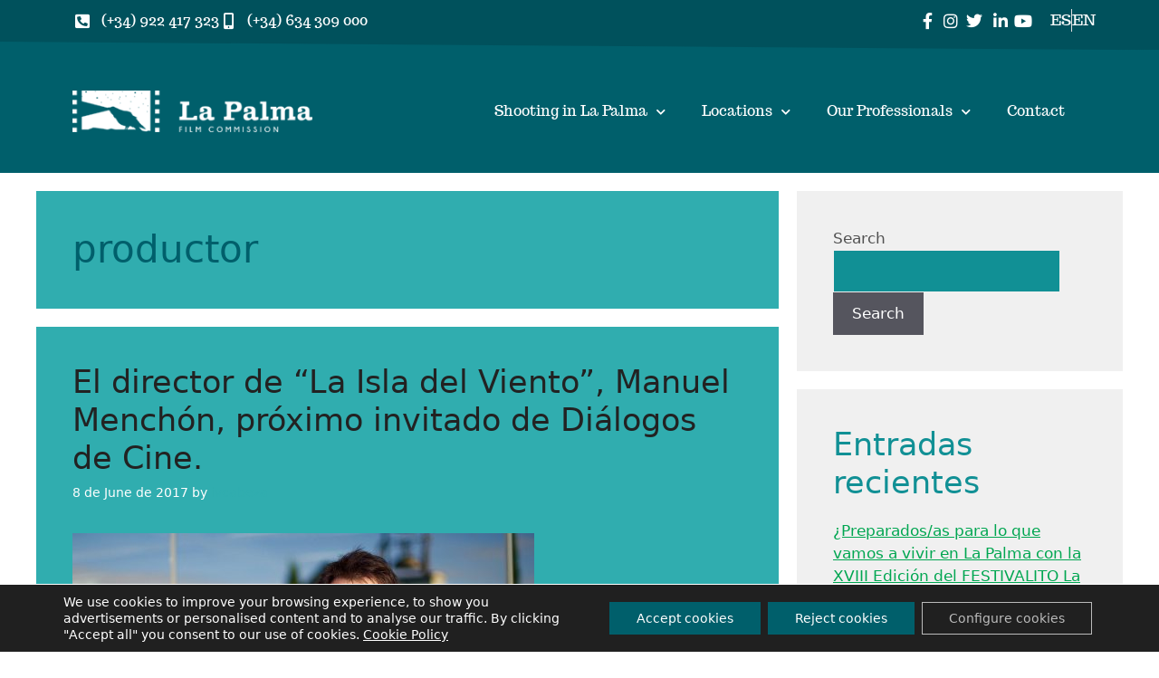

--- FILE ---
content_type: text/html; charset=UTF-8
request_url: https://english.lapalmafilmcommission.com/tag/productor/
body_size: 27421
content:
<!DOCTYPE html>
<html lang="en-GB">
<head>
	<meta charset="UTF-8">
	<title>productor &#8211; La Palma Film Commission &#8211; English</title>
<meta name='robots' content='max-image-preview:large' />
<meta name="viewport" content="width=device-width, initial-scale=1"><link rel="alternate" type="application/rss+xml" title="La Palma Film Commission - English &raquo; Feed" href="https://english.lapalmafilmcommission.com/feed/" />
<link rel="alternate" type="application/rss+xml" title="La Palma Film Commission - English &raquo; Comments Feed" href="https://english.lapalmafilmcommission.com/comments/feed/" />
<link rel="alternate" type="application/rss+xml" title="La Palma Film Commission - English &raquo; productor Tag Feed" href="https://english.lapalmafilmcommission.com/tag/productor/feed/" />
<style id='wp-img-auto-sizes-contain-inline-css'>
img:is([sizes=auto i],[sizes^="auto," i]){contain-intrinsic-size:3000px 1500px}
/*# sourceURL=wp-img-auto-sizes-contain-inline-css */
</style>
<link rel='stylesheet' id='sbi_styles-css' href='https://english.lapalmafilmcommission.com/wp-content/plugins/instagram-feed-pro/css/sbi-styles.min.css?ver=6.0.5' media='all' />
<link rel='stylesheet' id='hfe-widgets-style-css' href='https://english.lapalmafilmcommission.com/wp-content/plugins/header-footer-elementor/inc/widgets-css/frontend.css?ver=2.7.0' media='all' />
<style id='wp-emoji-styles-inline-css'>

	img.wp-smiley, img.emoji {
		display: inline !important;
		border: none !important;
		box-shadow: none !important;
		height: 1em !important;
		width: 1em !important;
		margin: 0 0.07em !important;
		vertical-align: -0.1em !important;
		background: none !important;
		padding: 0 !important;
	}
/*# sourceURL=wp-emoji-styles-inline-css */
</style>
<style id='classic-theme-styles-inline-css'>
/*! This file is auto-generated */
.wp-block-button__link{color:#fff;background-color:#32373c;border-radius:9999px;box-shadow:none;text-decoration:none;padding:calc(.667em + 2px) calc(1.333em + 2px);font-size:1.125em}.wp-block-file__button{background:#32373c;color:#fff;text-decoration:none}
/*# sourceURL=/wp-includes/css/classic-themes.min.css */
</style>
<style id='global-styles-inline-css'>
:root{--wp--preset--aspect-ratio--square: 1;--wp--preset--aspect-ratio--4-3: 4/3;--wp--preset--aspect-ratio--3-4: 3/4;--wp--preset--aspect-ratio--3-2: 3/2;--wp--preset--aspect-ratio--2-3: 2/3;--wp--preset--aspect-ratio--16-9: 16/9;--wp--preset--aspect-ratio--9-16: 9/16;--wp--preset--color--black: #000000;--wp--preset--color--cyan-bluish-gray: #abb8c3;--wp--preset--color--white: #ffffff;--wp--preset--color--pale-pink: #f78da7;--wp--preset--color--vivid-red: #cf2e2e;--wp--preset--color--luminous-vivid-orange: #ff6900;--wp--preset--color--luminous-vivid-amber: #fcb900;--wp--preset--color--light-green-cyan: #7bdcb5;--wp--preset--color--vivid-green-cyan: #00d084;--wp--preset--color--pale-cyan-blue: #8ed1fc;--wp--preset--color--vivid-cyan-blue: #0693e3;--wp--preset--color--vivid-purple: #9b51e0;--wp--preset--color--contrast: var(--contrast);--wp--preset--color--contrast-2: var(--contrast-2);--wp--preset--color--contrast-3: var(--contrast-3);--wp--preset--color--base: var(--base);--wp--preset--color--base-2: var(--base-2);--wp--preset--color--base-3: var(--base-3);--wp--preset--color--accent: var(--accent);--wp--preset--gradient--vivid-cyan-blue-to-vivid-purple: linear-gradient(135deg,rgb(6,147,227) 0%,rgb(155,81,224) 100%);--wp--preset--gradient--light-green-cyan-to-vivid-green-cyan: linear-gradient(135deg,rgb(122,220,180) 0%,rgb(0,208,130) 100%);--wp--preset--gradient--luminous-vivid-amber-to-luminous-vivid-orange: linear-gradient(135deg,rgb(252,185,0) 0%,rgb(255,105,0) 100%);--wp--preset--gradient--luminous-vivid-orange-to-vivid-red: linear-gradient(135deg,rgb(255,105,0) 0%,rgb(207,46,46) 100%);--wp--preset--gradient--very-light-gray-to-cyan-bluish-gray: linear-gradient(135deg,rgb(238,238,238) 0%,rgb(169,184,195) 100%);--wp--preset--gradient--cool-to-warm-spectrum: linear-gradient(135deg,rgb(74,234,220) 0%,rgb(151,120,209) 20%,rgb(207,42,186) 40%,rgb(238,44,130) 60%,rgb(251,105,98) 80%,rgb(254,248,76) 100%);--wp--preset--gradient--blush-light-purple: linear-gradient(135deg,rgb(255,206,236) 0%,rgb(152,150,240) 100%);--wp--preset--gradient--blush-bordeaux: linear-gradient(135deg,rgb(254,205,165) 0%,rgb(254,45,45) 50%,rgb(107,0,62) 100%);--wp--preset--gradient--luminous-dusk: linear-gradient(135deg,rgb(255,203,112) 0%,rgb(199,81,192) 50%,rgb(65,88,208) 100%);--wp--preset--gradient--pale-ocean: linear-gradient(135deg,rgb(255,245,203) 0%,rgb(182,227,212) 50%,rgb(51,167,181) 100%);--wp--preset--gradient--electric-grass: linear-gradient(135deg,rgb(202,248,128) 0%,rgb(113,206,126) 100%);--wp--preset--gradient--midnight: linear-gradient(135deg,rgb(2,3,129) 0%,rgb(40,116,252) 100%);--wp--preset--font-size--small: 13px;--wp--preset--font-size--medium: 20px;--wp--preset--font-size--large: 36px;--wp--preset--font-size--x-large: 42px;--wp--preset--spacing--20: 0.44rem;--wp--preset--spacing--30: 0.67rem;--wp--preset--spacing--40: 1rem;--wp--preset--spacing--50: 1.5rem;--wp--preset--spacing--60: 2.25rem;--wp--preset--spacing--70: 3.38rem;--wp--preset--spacing--80: 5.06rem;--wp--preset--shadow--natural: 6px 6px 9px rgba(0, 0, 0, 0.2);--wp--preset--shadow--deep: 12px 12px 50px rgba(0, 0, 0, 0.4);--wp--preset--shadow--sharp: 6px 6px 0px rgba(0, 0, 0, 0.2);--wp--preset--shadow--outlined: 6px 6px 0px -3px rgb(255, 255, 255), 6px 6px rgb(0, 0, 0);--wp--preset--shadow--crisp: 6px 6px 0px rgb(0, 0, 0);}:where(.is-layout-flex){gap: 0.5em;}:where(.is-layout-grid){gap: 0.5em;}body .is-layout-flex{display: flex;}.is-layout-flex{flex-wrap: wrap;align-items: center;}.is-layout-flex > :is(*, div){margin: 0;}body .is-layout-grid{display: grid;}.is-layout-grid > :is(*, div){margin: 0;}:where(.wp-block-columns.is-layout-flex){gap: 2em;}:where(.wp-block-columns.is-layout-grid){gap: 2em;}:where(.wp-block-post-template.is-layout-flex){gap: 1.25em;}:where(.wp-block-post-template.is-layout-grid){gap: 1.25em;}.has-black-color{color: var(--wp--preset--color--black) !important;}.has-cyan-bluish-gray-color{color: var(--wp--preset--color--cyan-bluish-gray) !important;}.has-white-color{color: var(--wp--preset--color--white) !important;}.has-pale-pink-color{color: var(--wp--preset--color--pale-pink) !important;}.has-vivid-red-color{color: var(--wp--preset--color--vivid-red) !important;}.has-luminous-vivid-orange-color{color: var(--wp--preset--color--luminous-vivid-orange) !important;}.has-luminous-vivid-amber-color{color: var(--wp--preset--color--luminous-vivid-amber) !important;}.has-light-green-cyan-color{color: var(--wp--preset--color--light-green-cyan) !important;}.has-vivid-green-cyan-color{color: var(--wp--preset--color--vivid-green-cyan) !important;}.has-pale-cyan-blue-color{color: var(--wp--preset--color--pale-cyan-blue) !important;}.has-vivid-cyan-blue-color{color: var(--wp--preset--color--vivid-cyan-blue) !important;}.has-vivid-purple-color{color: var(--wp--preset--color--vivid-purple) !important;}.has-black-background-color{background-color: var(--wp--preset--color--black) !important;}.has-cyan-bluish-gray-background-color{background-color: var(--wp--preset--color--cyan-bluish-gray) !important;}.has-white-background-color{background-color: var(--wp--preset--color--white) !important;}.has-pale-pink-background-color{background-color: var(--wp--preset--color--pale-pink) !important;}.has-vivid-red-background-color{background-color: var(--wp--preset--color--vivid-red) !important;}.has-luminous-vivid-orange-background-color{background-color: var(--wp--preset--color--luminous-vivid-orange) !important;}.has-luminous-vivid-amber-background-color{background-color: var(--wp--preset--color--luminous-vivid-amber) !important;}.has-light-green-cyan-background-color{background-color: var(--wp--preset--color--light-green-cyan) !important;}.has-vivid-green-cyan-background-color{background-color: var(--wp--preset--color--vivid-green-cyan) !important;}.has-pale-cyan-blue-background-color{background-color: var(--wp--preset--color--pale-cyan-blue) !important;}.has-vivid-cyan-blue-background-color{background-color: var(--wp--preset--color--vivid-cyan-blue) !important;}.has-vivid-purple-background-color{background-color: var(--wp--preset--color--vivid-purple) !important;}.has-black-border-color{border-color: var(--wp--preset--color--black) !important;}.has-cyan-bluish-gray-border-color{border-color: var(--wp--preset--color--cyan-bluish-gray) !important;}.has-white-border-color{border-color: var(--wp--preset--color--white) !important;}.has-pale-pink-border-color{border-color: var(--wp--preset--color--pale-pink) !important;}.has-vivid-red-border-color{border-color: var(--wp--preset--color--vivid-red) !important;}.has-luminous-vivid-orange-border-color{border-color: var(--wp--preset--color--luminous-vivid-orange) !important;}.has-luminous-vivid-amber-border-color{border-color: var(--wp--preset--color--luminous-vivid-amber) !important;}.has-light-green-cyan-border-color{border-color: var(--wp--preset--color--light-green-cyan) !important;}.has-vivid-green-cyan-border-color{border-color: var(--wp--preset--color--vivid-green-cyan) !important;}.has-pale-cyan-blue-border-color{border-color: var(--wp--preset--color--pale-cyan-blue) !important;}.has-vivid-cyan-blue-border-color{border-color: var(--wp--preset--color--vivid-cyan-blue) !important;}.has-vivid-purple-border-color{border-color: var(--wp--preset--color--vivid-purple) !important;}.has-vivid-cyan-blue-to-vivid-purple-gradient-background{background: var(--wp--preset--gradient--vivid-cyan-blue-to-vivid-purple) !important;}.has-light-green-cyan-to-vivid-green-cyan-gradient-background{background: var(--wp--preset--gradient--light-green-cyan-to-vivid-green-cyan) !important;}.has-luminous-vivid-amber-to-luminous-vivid-orange-gradient-background{background: var(--wp--preset--gradient--luminous-vivid-amber-to-luminous-vivid-orange) !important;}.has-luminous-vivid-orange-to-vivid-red-gradient-background{background: var(--wp--preset--gradient--luminous-vivid-orange-to-vivid-red) !important;}.has-very-light-gray-to-cyan-bluish-gray-gradient-background{background: var(--wp--preset--gradient--very-light-gray-to-cyan-bluish-gray) !important;}.has-cool-to-warm-spectrum-gradient-background{background: var(--wp--preset--gradient--cool-to-warm-spectrum) !important;}.has-blush-light-purple-gradient-background{background: var(--wp--preset--gradient--blush-light-purple) !important;}.has-blush-bordeaux-gradient-background{background: var(--wp--preset--gradient--blush-bordeaux) !important;}.has-luminous-dusk-gradient-background{background: var(--wp--preset--gradient--luminous-dusk) !important;}.has-pale-ocean-gradient-background{background: var(--wp--preset--gradient--pale-ocean) !important;}.has-electric-grass-gradient-background{background: var(--wp--preset--gradient--electric-grass) !important;}.has-midnight-gradient-background{background: var(--wp--preset--gradient--midnight) !important;}.has-small-font-size{font-size: var(--wp--preset--font-size--small) !important;}.has-medium-font-size{font-size: var(--wp--preset--font-size--medium) !important;}.has-large-font-size{font-size: var(--wp--preset--font-size--large) !important;}.has-x-large-font-size{font-size: var(--wp--preset--font-size--x-large) !important;}
:where(.wp-block-post-template.is-layout-flex){gap: 1.25em;}:where(.wp-block-post-template.is-layout-grid){gap: 1.25em;}
:where(.wp-block-term-template.is-layout-flex){gap: 1.25em;}:where(.wp-block-term-template.is-layout-grid){gap: 1.25em;}
:where(.wp-block-columns.is-layout-flex){gap: 2em;}:where(.wp-block-columns.is-layout-grid){gap: 2em;}
:root :where(.wp-block-pullquote){font-size: 1.5em;line-height: 1.6;}
/*# sourceURL=global-styles-inline-css */
</style>
<link rel='stylesheet' id='hfe-style-css' href='https://english.lapalmafilmcommission.com/wp-content/plugins/header-footer-elementor/assets/css/header-footer-elementor.css?ver=2.7.0' media='all' />
<link rel='stylesheet' id='elementor-icons-css' href='https://english.lapalmafilmcommission.com/wp-content/plugins/elementor/assets/lib/eicons/css/elementor-icons.min.css?ver=5.44.0' media='all' />
<link rel='stylesheet' id='elementor-frontend-css' href='https://english.lapalmafilmcommission.com/wp-content/plugins/elementor/assets/css/frontend.min.css?ver=3.33.4' media='all' />
<link rel='stylesheet' id='elementor-post-5-css' href='https://english.lapalmafilmcommission.com/wp-content/uploads/sites/2/elementor/css/post-5.css?ver=1765544525' media='all' />
<link rel='stylesheet' id='lae-animate-css' href='https://english.lapalmafilmcommission.com/wp-content/plugins/addons-for-elementor/assets/css/lib/animate.css?ver=9.0' media='all' />
<link rel='stylesheet' id='lae-sliders-styles-css' href='https://english.lapalmafilmcommission.com/wp-content/plugins/addons-for-elementor/assets/css/lib/sliders.min.css?ver=9.0' media='all' />
<link rel='stylesheet' id='lae-icomoon-styles-css' href='https://english.lapalmafilmcommission.com/wp-content/plugins/addons-for-elementor/assets/css/icomoon.css?ver=9.0' media='all' />
<link rel='stylesheet' id='lae-frontend-styles-css' href='https://english.lapalmafilmcommission.com/wp-content/plugins/addons-for-elementor/assets/css/lae-frontend.css?ver=9.0' media='all' />
<link rel='stylesheet' id='lae-grid-styles-css' href='https://english.lapalmafilmcommission.com/wp-content/plugins/addons-for-elementor/assets/css/lae-grid.css?ver=9.0' media='all' />
<link rel='stylesheet' id='lae-widgets-styles-css' href='https://english.lapalmafilmcommission.com/wp-content/plugins/addons-for-elementor/assets/css/widgets/lae-widgets.min.css?ver=9.0' media='all' />
<link rel='stylesheet' id='font-awesome-5-all-css' href='https://english.lapalmafilmcommission.com/wp-content/plugins/elementor/assets/lib/font-awesome/css/all.min.css?ver=3.33.4' media='all' />
<link rel='stylesheet' id='font-awesome-4-shim-css' href='https://english.lapalmafilmcommission.com/wp-content/plugins/elementor/assets/lib/font-awesome/css/v4-shims.min.css?ver=3.33.4' media='all' />
<link rel='stylesheet' id='elementor-post-12-css' href='https://english.lapalmafilmcommission.com/wp-content/uploads/sites/2/elementor/css/post-12.css?ver=1765544526' media='all' />
<link rel='stylesheet' id='elementor-post-1599-css' href='https://english.lapalmafilmcommission.com/wp-content/uploads/sites/2/elementor/css/post-1599.css?ver=1765544526' media='all' />
<link rel='stylesheet' id='generate-style-css' href='https://english.lapalmafilmcommission.com/wp-content/themes/generatepress/assets/css/main.min.css?ver=3.6.1' media='all' />
<style id='generate-style-inline-css'>
body{background-color:#ffffff;color:#005F6B;}a{color:#30ADAF;}a{text-decoration:underline;}.entry-title a, .site-branding a, a.button, .wp-block-button__link, .main-navigation a{text-decoration:none;}a:hover, a:focus, a:active{color:var(--contrast);}.wp-block-group__inner-container{max-width:1200px;margin-left:auto;margin-right:auto;}:root{--contrast:#222222;--contrast-2:#fefefe;--contrast-3:#b2b2be;--base:#f0f0f0;--base-2:#119095;--base-3:#30ADAF;--accent:#005F6B;}:root .has-contrast-color{color:var(--contrast);}:root .has-contrast-background-color{background-color:var(--contrast);}:root .has-contrast-2-color{color:var(--contrast-2);}:root .has-contrast-2-background-color{background-color:var(--contrast-2);}:root .has-contrast-3-color{color:var(--contrast-3);}:root .has-contrast-3-background-color{background-color:var(--contrast-3);}:root .has-base-color{color:var(--base);}:root .has-base-background-color{background-color:var(--base);}:root .has-base-2-color{color:var(--base-2);}:root .has-base-2-background-color{background-color:var(--base-2);}:root .has-base-3-color{color:var(--base-3);}:root .has-base-3-background-color{background-color:var(--base-3);}:root .has-accent-color{color:var(--accent);}:root .has-accent-background-color{background-color:var(--accent);}.top-bar{background-color:#636363;color:#ffffff;}.top-bar a{color:#ffffff;}.top-bar a:hover{color:#303030;}.site-header{background-color:var(--base-3);}.main-title a,.main-title a:hover{color:var(--contrast);}.site-description{color:var(--contrast-2);}.mobile-menu-control-wrapper .menu-toggle,.mobile-menu-control-wrapper .menu-toggle:hover,.mobile-menu-control-wrapper .menu-toggle:focus,.has-inline-mobile-toggle #site-navigation.toggled{background-color:rgba(0, 0, 0, 0.02);}.main-navigation,.main-navigation ul ul{background-color:var(--base-3);}.main-navigation .main-nav ul li a, .main-navigation .menu-toggle, .main-navigation .menu-bar-items{color:var(--contrast);}.main-navigation .main-nav ul li:not([class*="current-menu-"]):hover > a, .main-navigation .main-nav ul li:not([class*="current-menu-"]):focus > a, .main-navigation .main-nav ul li.sfHover:not([class*="current-menu-"]) > a, .main-navigation .menu-bar-item:hover > a, .main-navigation .menu-bar-item.sfHover > a{color:#00A651;}button.menu-toggle:hover,button.menu-toggle:focus{color:var(--contrast);}.main-navigation .main-nav ul li[class*="current-menu-"] > a{color:#3C2313;}.navigation-search input[type="search"],.navigation-search input[type="search"]:active, .navigation-search input[type="search"]:focus, .main-navigation .main-nav ul li.search-item.active > a, .main-navigation .menu-bar-items .search-item.active > a{color:#00A651;}.main-navigation ul ul{background-color:var(--base);}.separate-containers .inside-article, .separate-containers .comments-area, .separate-containers .page-header, .one-container .container, .separate-containers .paging-navigation, .inside-page-header{color:#ffffff;background-color:var(--base-3);}.entry-title a{color:var(--contrast);}.entry-title a:hover{color:var(--contrast-2);}.entry-meta{color:var(--contrast-2);}h1{color:#005F6B;}h2{color:#119095;}h3{color:#119095;}h4{color:#119095;}.sidebar .widget{background-color:var(--base);}.sidebar .widget a{color:#00A651;}.sidebar .widget a:hover{color:#3C2313;}.footer-widgets{background-color:var(--base-3);}.site-info{background-color:var(--base-3);}input[type="text"],input[type="email"],input[type="url"],input[type="password"],input[type="search"],input[type="tel"],input[type="number"],textarea,select{color:var(--contrast);background-color:var(--base-2);border-color:var(--base);}input[type="text"]:focus,input[type="email"]:focus,input[type="url"]:focus,input[type="password"]:focus,input[type="search"]:focus,input[type="tel"]:focus,input[type="number"]:focus,textarea:focus,select:focus{color:var(--contrast);background-color:var(--base-2);border-color:var(--contrast-3);}button,html input[type="button"],input[type="reset"],input[type="submit"],a.button,a.wp-block-button__link:not(.has-background){color:#ffffff;background-color:#55555e;}button:hover,html input[type="button"]:hover,input[type="reset"]:hover,input[type="submit"]:hover,a.button:hover,button:focus,html input[type="button"]:focus,input[type="reset"]:focus,input[type="submit"]:focus,a.button:focus,a.wp-block-button__link:not(.has-background):active,a.wp-block-button__link:not(.has-background):focus,a.wp-block-button__link:not(.has-background):hover{color:#ffffff;background-color:#3f4047;}a.generate-back-to-top{background-color:rgba( 0,0,0,0.4 );color:#ffffff;}a.generate-back-to-top:hover,a.generate-back-to-top:focus{background-color:rgba( 0,0,0,0.6 );color:#ffffff;}:root{--gp-search-modal-bg-color:var(--base-3);--gp-search-modal-text-color:var(--contrast);--gp-search-modal-overlay-bg-color:rgba(0,0,0,0.2);}@media (max-width:768px){.main-navigation .menu-bar-item:hover > a, .main-navigation .menu-bar-item.sfHover > a{background:none;color:var(--contrast);}}.nav-below-header .main-navigation .inside-navigation.grid-container, .nav-above-header .main-navigation .inside-navigation.grid-container{padding:0px 20px 0px 20px;}.site-main .wp-block-group__inner-container{padding:40px;}.separate-containers .paging-navigation{padding-top:20px;padding-bottom:20px;}.entry-content .alignwide, body:not(.no-sidebar) .entry-content .alignfull{margin-left:-40px;width:calc(100% + 80px);max-width:calc(100% + 80px);}.rtl .menu-item-has-children .dropdown-menu-toggle{padding-left:20px;}.rtl .main-navigation .main-nav ul li.menu-item-has-children > a{padding-right:20px;}@media (max-width:768px){.separate-containers .inside-article, .separate-containers .comments-area, .separate-containers .page-header, .separate-containers .paging-navigation, .one-container .site-content, .inside-page-header{padding:30px;}.site-main .wp-block-group__inner-container{padding:30px;}.inside-top-bar{padding-right:30px;padding-left:30px;}.inside-header{padding-right:30px;padding-left:30px;}.widget-area .widget{padding-top:30px;padding-right:30px;padding-bottom:30px;padding-left:30px;}.footer-widgets-container{padding-top:30px;padding-right:30px;padding-bottom:30px;padding-left:30px;}.inside-site-info{padding-right:30px;padding-left:30px;}.entry-content .alignwide, body:not(.no-sidebar) .entry-content .alignfull{margin-left:-30px;width:calc(100% + 60px);max-width:calc(100% + 60px);}.one-container .site-main .paging-navigation{margin-bottom:20px;}}/* End cached CSS */.is-right-sidebar{width:30%;}.is-left-sidebar{width:30%;}.site-content .content-area{width:70%;}@media (max-width:768px){.main-navigation .menu-toggle,.sidebar-nav-mobile:not(#sticky-placeholder){display:block;}.main-navigation ul,.gen-sidebar-nav,.main-navigation:not(.slideout-navigation):not(.toggled) .main-nav > ul,.has-inline-mobile-toggle #site-navigation .inside-navigation > *:not(.navigation-search):not(.main-nav){display:none;}.nav-align-right .inside-navigation,.nav-align-center .inside-navigation{justify-content:space-between;}.has-inline-mobile-toggle .mobile-menu-control-wrapper{display:flex;flex-wrap:wrap;}.has-inline-mobile-toggle .inside-header{flex-direction:row;text-align:left;flex-wrap:wrap;}.has-inline-mobile-toggle .header-widget,.has-inline-mobile-toggle #site-navigation{flex-basis:100%;}.nav-float-left .has-inline-mobile-toggle #site-navigation{order:10;}}
.elementor-template-full-width .site-content{display:block;}
/*# sourceURL=generate-style-inline-css */
</style>
<link rel='stylesheet' id='hfe-elementor-icons-css' href='https://english.lapalmafilmcommission.com/wp-content/plugins/elementor/assets/lib/eicons/css/elementor-icons.min.css?ver=5.34.0' media='all' />
<link rel='stylesheet' id='hfe-icons-list-css' href='https://english.lapalmafilmcommission.com/wp-content/plugins/elementor/assets/css/widget-icon-list.min.css?ver=3.24.3' media='all' />
<link rel='stylesheet' id='hfe-social-icons-css' href='https://english.lapalmafilmcommission.com/wp-content/plugins/elementor/assets/css/widget-social-icons.min.css?ver=3.24.0' media='all' />
<link rel='stylesheet' id='hfe-social-share-icons-brands-css' href='https://english.lapalmafilmcommission.com/wp-content/plugins/elementor/assets/lib/font-awesome/css/brands.css?ver=5.15.3' media='all' />
<link rel='stylesheet' id='hfe-social-share-icons-fontawesome-css' href='https://english.lapalmafilmcommission.com/wp-content/plugins/elementor/assets/lib/font-awesome/css/fontawesome.css?ver=5.15.3' media='all' />
<link rel='stylesheet' id='hfe-nav-menu-icons-css' href='https://english.lapalmafilmcommission.com/wp-content/plugins/elementor/assets/lib/font-awesome/css/solid.css?ver=5.15.3' media='all' />
<link rel='stylesheet' id='hfe-widget-blockquote-css' href='https://english.lapalmafilmcommission.com/wp-content/plugins/elementor-pro/assets/css/widget-blockquote.min.css?ver=3.25.0' media='all' />
<link rel='stylesheet' id='hfe-mega-menu-css' href='https://english.lapalmafilmcommission.com/wp-content/plugins/elementor-pro/assets/css/widget-mega-menu.min.css?ver=3.26.2' media='all' />
<link rel='stylesheet' id='hfe-nav-menu-widget-css' href='https://english.lapalmafilmcommission.com/wp-content/plugins/elementor-pro/assets/css/widget-nav-menu.min.css?ver=3.26.0' media='all' />
<link rel='stylesheet' id='eael-general-css' href='https://english.lapalmafilmcommission.com/wp-content/plugins/essential-addons-for-elementor-lite/assets/front-end/css/view/general.min.css?ver=6.5.3' media='all' />
<link rel='stylesheet' id='moove_gdpr_frontend-css' href='https://english.lapalmafilmcommission.com/wp-content/plugins/gdpr-cookie-compliance/dist/styles/gdpr-main-nf.css?ver=5.0.9' media='all' />
<style id='moove_gdpr_frontend-inline-css'>
				#moove_gdpr_cookie_modal .moove-gdpr-modal-content .moove-gdpr-tab-main h3.tab-title, 
				#moove_gdpr_cookie_modal .moove-gdpr-modal-content .moove-gdpr-tab-main span.tab-title,
				#moove_gdpr_cookie_modal .moove-gdpr-modal-content .moove-gdpr-modal-left-content #moove-gdpr-menu li a, 
				#moove_gdpr_cookie_modal .moove-gdpr-modal-content .moove-gdpr-modal-left-content #moove-gdpr-menu li button,
				#moove_gdpr_cookie_modal .moove-gdpr-modal-content .moove-gdpr-modal-left-content .moove-gdpr-branding-cnt a,
				#moove_gdpr_cookie_modal .moove-gdpr-modal-content .moove-gdpr-modal-footer-content .moove-gdpr-button-holder a.mgbutton, 
				#moove_gdpr_cookie_modal .moove-gdpr-modal-content .moove-gdpr-modal-footer-content .moove-gdpr-button-holder button.mgbutton,
				#moove_gdpr_cookie_modal .cookie-switch .cookie-slider:after, 
				#moove_gdpr_cookie_modal .cookie-switch .slider:after, 
				#moove_gdpr_cookie_modal .switch .cookie-slider:after, 
				#moove_gdpr_cookie_modal .switch .slider:after,
				#moove_gdpr_cookie_info_bar .moove-gdpr-info-bar-container .moove-gdpr-info-bar-content p, 
				#moove_gdpr_cookie_info_bar .moove-gdpr-info-bar-container .moove-gdpr-info-bar-content p a,
				#moove_gdpr_cookie_info_bar .moove-gdpr-info-bar-container .moove-gdpr-info-bar-content a.mgbutton, 
				#moove_gdpr_cookie_info_bar .moove-gdpr-info-bar-container .moove-gdpr-info-bar-content button.mgbutton,
				#moove_gdpr_cookie_modal .moove-gdpr-modal-content .moove-gdpr-tab-main .moove-gdpr-tab-main-content h1, 
				#moove_gdpr_cookie_modal .moove-gdpr-modal-content .moove-gdpr-tab-main .moove-gdpr-tab-main-content h2, 
				#moove_gdpr_cookie_modal .moove-gdpr-modal-content .moove-gdpr-tab-main .moove-gdpr-tab-main-content h3, 
				#moove_gdpr_cookie_modal .moove-gdpr-modal-content .moove-gdpr-tab-main .moove-gdpr-tab-main-content h4, 
				#moove_gdpr_cookie_modal .moove-gdpr-modal-content .moove-gdpr-tab-main .moove-gdpr-tab-main-content h5, 
				#moove_gdpr_cookie_modal .moove-gdpr-modal-content .moove-gdpr-tab-main .moove-gdpr-tab-main-content h6,
				#moove_gdpr_cookie_modal .moove-gdpr-modal-content.moove_gdpr_modal_theme_v2 .moove-gdpr-modal-title .tab-title,
				#moove_gdpr_cookie_modal .moove-gdpr-modal-content.moove_gdpr_modal_theme_v2 .moove-gdpr-tab-main h3.tab-title, 
				#moove_gdpr_cookie_modal .moove-gdpr-modal-content.moove_gdpr_modal_theme_v2 .moove-gdpr-tab-main span.tab-title,
				#moove_gdpr_cookie_modal .moove-gdpr-modal-content.moove_gdpr_modal_theme_v2 .moove-gdpr-branding-cnt a {
					font-weight: inherit				}
			#moove_gdpr_cookie_modal,#moove_gdpr_cookie_info_bar,.gdpr_cookie_settings_shortcode_content{font-family:inherit}#moove_gdpr_save_popup_settings_button{background-color:#373737;color:#fff}#moove_gdpr_save_popup_settings_button:hover{background-color:#000}#moove_gdpr_cookie_info_bar .moove-gdpr-info-bar-container .moove-gdpr-info-bar-content a.mgbutton,#moove_gdpr_cookie_info_bar .moove-gdpr-info-bar-container .moove-gdpr-info-bar-content button.mgbutton{background-color:#005f6b}#moove_gdpr_cookie_modal .moove-gdpr-modal-content .moove-gdpr-modal-footer-content .moove-gdpr-button-holder a.mgbutton,#moove_gdpr_cookie_modal .moove-gdpr-modal-content .moove-gdpr-modal-footer-content .moove-gdpr-button-holder button.mgbutton,.gdpr_cookie_settings_shortcode_content .gdpr-shr-button.button-green{background-color:#005f6b;border-color:#005f6b}#moove_gdpr_cookie_modal .moove-gdpr-modal-content .moove-gdpr-modal-footer-content .moove-gdpr-button-holder a.mgbutton:hover,#moove_gdpr_cookie_modal .moove-gdpr-modal-content .moove-gdpr-modal-footer-content .moove-gdpr-button-holder button.mgbutton:hover,.gdpr_cookie_settings_shortcode_content .gdpr-shr-button.button-green:hover{background-color:#fff;color:#005f6b}#moove_gdpr_cookie_modal .moove-gdpr-modal-content .moove-gdpr-modal-close i,#moove_gdpr_cookie_modal .moove-gdpr-modal-content .moove-gdpr-modal-close span.gdpr-icon{background-color:#005f6b;border:1px solid #005f6b}#moove_gdpr_cookie_info_bar span.moove-gdpr-infobar-allow-all.focus-g,#moove_gdpr_cookie_info_bar span.moove-gdpr-infobar-allow-all:focus,#moove_gdpr_cookie_info_bar button.moove-gdpr-infobar-allow-all.focus-g,#moove_gdpr_cookie_info_bar button.moove-gdpr-infobar-allow-all:focus,#moove_gdpr_cookie_info_bar span.moove-gdpr-infobar-reject-btn.focus-g,#moove_gdpr_cookie_info_bar span.moove-gdpr-infobar-reject-btn:focus,#moove_gdpr_cookie_info_bar button.moove-gdpr-infobar-reject-btn.focus-g,#moove_gdpr_cookie_info_bar button.moove-gdpr-infobar-reject-btn:focus,#moove_gdpr_cookie_info_bar span.change-settings-button.focus-g,#moove_gdpr_cookie_info_bar span.change-settings-button:focus,#moove_gdpr_cookie_info_bar button.change-settings-button.focus-g,#moove_gdpr_cookie_info_bar button.change-settings-button:focus{-webkit-box-shadow:0 0 1px 3px #005f6b;-moz-box-shadow:0 0 1px 3px #005f6b;box-shadow:0 0 1px 3px #005f6b}#moove_gdpr_cookie_modal .moove-gdpr-modal-content .moove-gdpr-modal-close i:hover,#moove_gdpr_cookie_modal .moove-gdpr-modal-content .moove-gdpr-modal-close span.gdpr-icon:hover,#moove_gdpr_cookie_info_bar span[data-href]>u.change-settings-button{color:#005f6b}#moove_gdpr_cookie_modal .moove-gdpr-modal-content .moove-gdpr-modal-left-content #moove-gdpr-menu li.menu-item-selected a span.gdpr-icon,#moove_gdpr_cookie_modal .moove-gdpr-modal-content .moove-gdpr-modal-left-content #moove-gdpr-menu li.menu-item-selected button span.gdpr-icon{color:inherit}#moove_gdpr_cookie_modal .moove-gdpr-modal-content .moove-gdpr-modal-left-content #moove-gdpr-menu li a span.gdpr-icon,#moove_gdpr_cookie_modal .moove-gdpr-modal-content .moove-gdpr-modal-left-content #moove-gdpr-menu li button span.gdpr-icon{color:inherit}#moove_gdpr_cookie_modal .gdpr-acc-link{line-height:0;font-size:0;color:transparent;position:absolute}#moove_gdpr_cookie_modal .moove-gdpr-modal-content .moove-gdpr-modal-close:hover i,#moove_gdpr_cookie_modal .moove-gdpr-modal-content .moove-gdpr-modal-left-content #moove-gdpr-menu li a,#moove_gdpr_cookie_modal .moove-gdpr-modal-content .moove-gdpr-modal-left-content #moove-gdpr-menu li button,#moove_gdpr_cookie_modal .moove-gdpr-modal-content .moove-gdpr-modal-left-content #moove-gdpr-menu li button i,#moove_gdpr_cookie_modal .moove-gdpr-modal-content .moove-gdpr-modal-left-content #moove-gdpr-menu li a i,#moove_gdpr_cookie_modal .moove-gdpr-modal-content .moove-gdpr-tab-main .moove-gdpr-tab-main-content a:hover,#moove_gdpr_cookie_info_bar.moove-gdpr-dark-scheme .moove-gdpr-info-bar-container .moove-gdpr-info-bar-content a.mgbutton:hover,#moove_gdpr_cookie_info_bar.moove-gdpr-dark-scheme .moove-gdpr-info-bar-container .moove-gdpr-info-bar-content button.mgbutton:hover,#moove_gdpr_cookie_info_bar.moove-gdpr-dark-scheme .moove-gdpr-info-bar-container .moove-gdpr-info-bar-content a:hover,#moove_gdpr_cookie_info_bar.moove-gdpr-dark-scheme .moove-gdpr-info-bar-container .moove-gdpr-info-bar-content button:hover,#moove_gdpr_cookie_info_bar.moove-gdpr-dark-scheme .moove-gdpr-info-bar-container .moove-gdpr-info-bar-content span.change-settings-button:hover,#moove_gdpr_cookie_info_bar.moove-gdpr-dark-scheme .moove-gdpr-info-bar-container .moove-gdpr-info-bar-content button.change-settings-button:hover,#moove_gdpr_cookie_info_bar.moove-gdpr-dark-scheme .moove-gdpr-info-bar-container .moove-gdpr-info-bar-content u.change-settings-button:hover,#moove_gdpr_cookie_info_bar span[data-href]>u.change-settings-button,#moove_gdpr_cookie_info_bar.moove-gdpr-dark-scheme .moove-gdpr-info-bar-container .moove-gdpr-info-bar-content a.mgbutton.focus-g,#moove_gdpr_cookie_info_bar.moove-gdpr-dark-scheme .moove-gdpr-info-bar-container .moove-gdpr-info-bar-content button.mgbutton.focus-g,#moove_gdpr_cookie_info_bar.moove-gdpr-dark-scheme .moove-gdpr-info-bar-container .moove-gdpr-info-bar-content a.focus-g,#moove_gdpr_cookie_info_bar.moove-gdpr-dark-scheme .moove-gdpr-info-bar-container .moove-gdpr-info-bar-content button.focus-g,#moove_gdpr_cookie_info_bar.moove-gdpr-dark-scheme .moove-gdpr-info-bar-container .moove-gdpr-info-bar-content a.mgbutton:focus,#moove_gdpr_cookie_info_bar.moove-gdpr-dark-scheme .moove-gdpr-info-bar-container .moove-gdpr-info-bar-content button.mgbutton:focus,#moove_gdpr_cookie_info_bar.moove-gdpr-dark-scheme .moove-gdpr-info-bar-container .moove-gdpr-info-bar-content a:focus,#moove_gdpr_cookie_info_bar.moove-gdpr-dark-scheme .moove-gdpr-info-bar-container .moove-gdpr-info-bar-content button:focus,#moove_gdpr_cookie_info_bar.moove-gdpr-dark-scheme .moove-gdpr-info-bar-container .moove-gdpr-info-bar-content span.change-settings-button.focus-g,span.change-settings-button:focus,button.change-settings-button.focus-g,button.change-settings-button:focus,#moove_gdpr_cookie_info_bar.moove-gdpr-dark-scheme .moove-gdpr-info-bar-container .moove-gdpr-info-bar-content u.change-settings-button.focus-g,#moove_gdpr_cookie_info_bar.moove-gdpr-dark-scheme .moove-gdpr-info-bar-container .moove-gdpr-info-bar-content u.change-settings-button:focus{color:#005f6b}#moove_gdpr_cookie_modal .moove-gdpr-branding.focus-g span,#moove_gdpr_cookie_modal .moove-gdpr-modal-content .moove-gdpr-tab-main a.focus-g,#moove_gdpr_cookie_modal .moove-gdpr-modal-content .moove-gdpr-tab-main .gdpr-cd-details-toggle.focus-g{color:#005f6b}#moove_gdpr_cookie_modal.gdpr_lightbox-hide{display:none}#moove_gdpr_cookie_info_bar .moove-gdpr-info-bar-container .moove-gdpr-info-bar-content a.mgbutton,#moove_gdpr_cookie_info_bar .moove-gdpr-info-bar-container .moove-gdpr-info-bar-content button.mgbutton,#moove_gdpr_cookie_modal .moove-gdpr-modal-content .moove-gdpr-modal-footer-content .moove-gdpr-button-holder a.mgbutton,#moove_gdpr_cookie_modal .moove-gdpr-modal-content .moove-gdpr-modal-footer-content .moove-gdpr-button-holder button.mgbutton,.gdpr-shr-button,#moove_gdpr_cookie_info_bar .moove-gdpr-infobar-close-btn{border-radius:0}
/*# sourceURL=moove_gdpr_frontend-inline-css */
</style>
<link rel='stylesheet' id='elementor-gf-local-trocchi-css' href='https://english.lapalmafilmcommission.com/wp-content/uploads/sites/2/elementor/google-fonts/css/trocchi.css?ver=1745230614' media='all' />
<link rel='stylesheet' id='elementor-gf-local-roboto-css' href='https://english.lapalmafilmcommission.com/wp-content/uploads/sites/2/elementor/google-fonts/css/roboto.css?ver=1745230639' media='all' />
<link rel='stylesheet' id='elementor-icons-shared-0-css' href='https://english.lapalmafilmcommission.com/wp-content/plugins/elementor/assets/lib/font-awesome/css/fontawesome.min.css?ver=5.15.3' media='all' />
<link rel='stylesheet' id='elementor-icons-fa-solid-css' href='https://english.lapalmafilmcommission.com/wp-content/plugins/elementor/assets/lib/font-awesome/css/solid.min.css?ver=5.15.3' media='all' />
<link rel='stylesheet' id='elementor-icons-fa-brands-css' href='https://english.lapalmafilmcommission.com/wp-content/plugins/elementor/assets/lib/font-awesome/css/brands.min.css?ver=5.15.3' media='all' />
<script src="https://english.lapalmafilmcommission.com/wp-content/plugins/elementor/assets/lib/font-awesome/js/v4-shims.min.js?ver=3.33.4" id="font-awesome-4-shim-js"></script>
<script src="https://english.lapalmafilmcommission.com/wp-includes/js/jquery/jquery.min.js?ver=3.7.1" id="jquery-core-js"></script>
<script src="https://english.lapalmafilmcommission.com/wp-includes/js/jquery/jquery-migrate.min.js?ver=3.4.1" id="jquery-migrate-js"></script>
<script id="jquery-js-after">
!function($){"use strict";$(document).ready(function(){$(this).scrollTop()>100&&$(".hfe-scroll-to-top-wrap").removeClass("hfe-scroll-to-top-hide"),$(window).scroll(function(){$(this).scrollTop()<100?$(".hfe-scroll-to-top-wrap").fadeOut(300):$(".hfe-scroll-to-top-wrap").fadeIn(300)}),$(".hfe-scroll-to-top-wrap").on("click",function(){$("html, body").animate({scrollTop:0},300);return!1})})}(jQuery);
!function($){'use strict';$(document).ready(function(){var bar=$('.hfe-reading-progress-bar');if(!bar.length)return;$(window).on('scroll',function(){var s=$(window).scrollTop(),d=$(document).height()-$(window).height(),p=d? s/d*100:0;bar.css('width',p+'%')});});}(jQuery);
//# sourceURL=jquery-js-after
</script>
<link rel="https://api.w.org/" href="https://english.lapalmafilmcommission.com/wp-json/" /><link rel="alternate" title="JSON" type="application/json" href="https://english.lapalmafilmcommission.com/wp-json/wp/v2/tags/126" /><link rel="EditURI" type="application/rsd+xml" title="RSD" href="https://english.lapalmafilmcommission.com/xmlrpc.php?rsd" />
<meta name="generator" content="WordPress 6.9" />
        <script type="text/javascript">
            ( function () {
                window.lae_fs = { can_use_premium_code: false};
            } )();
        </script>
        <meta name="generator" content="Elementor 3.33.4; settings: css_print_method-external, google_font-enabled, font_display-auto">
			<style>
				.e-con.e-parent:nth-of-type(n+4):not(.e-lazyloaded):not(.e-no-lazyload),
				.e-con.e-parent:nth-of-type(n+4):not(.e-lazyloaded):not(.e-no-lazyload) * {
					background-image: none !important;
				}
				@media screen and (max-height: 1024px) {
					.e-con.e-parent:nth-of-type(n+3):not(.e-lazyloaded):not(.e-no-lazyload),
					.e-con.e-parent:nth-of-type(n+3):not(.e-lazyloaded):not(.e-no-lazyload) * {
						background-image: none !important;
					}
				}
				@media screen and (max-height: 640px) {
					.e-con.e-parent:nth-of-type(n+2):not(.e-lazyloaded):not(.e-no-lazyload),
					.e-con.e-parent:nth-of-type(n+2):not(.e-lazyloaded):not(.e-no-lazyload) * {
						background-image: none !important;
					}
				}
			</style>
			<link rel="icon" href="https://english.lapalmafilmcommission.com/wp-content/uploads/sites/2/2022/02/cropped-lpfilm_icon-32x32.png" sizes="32x32" />
<link rel="icon" href="https://english.lapalmafilmcommission.com/wp-content/uploads/sites/2/2022/02/cropped-lpfilm_icon-192x192.png" sizes="192x192" />
<link rel="apple-touch-icon" href="https://english.lapalmafilmcommission.com/wp-content/uploads/sites/2/2022/02/cropped-lpfilm_icon-180x180.png" />
<meta name="msapplication-TileImage" content="https://english.lapalmafilmcommission.com/wp-content/uploads/sites/2/2022/02/cropped-lpfilm_icon-270x270.png" />
		<style id="wp-custom-css">
			.featured-image{
	display:none!important;
}
/*
* Force animations in Elementor
* (ignores prefers-reduced-motion media feature)
* 
*/
.animated{
	-webkit-animation-duration: 1.25s !important;
	animation-duration: 1.25s !important
}
@keyframes bounce{
	20%,53%,80%,from,to{
		animation-timing-function: cubic-bezier(.215, .61, .355, 1) !important;
		transform: translate3d(0, 0, 0)
	}
	40%,43%{
		animation-timing-function: cubic-bezier(.755, .050, .855, .060) !important;
		transform: translate3d(0, -30px, 0)
	}
	70%{
		animation-timing-function: cubic-bezier(.755, .050, .855, .060) !important;
		transform: translate3d(0, -15px, 0)
	}
	90%{
		transform: translate3d(0, -4px, 0)
	}
}
.bounce{
	animation-name: bounce !important;
	transform-origin: center bottom
}
.flash{
	animation-name: flash !important
}
.pulse{
	animation-name: pulse !important
}
.rubberBand{
	animation-name: rubberBand !important
}
.shake{
	animation-name: shake !important
}
.headShake{
	animation-timing-function: ease-in-out !important;
	animation-name: headShake !important
}
.swing{
	transform-origin: top center !important;
	animation-name: swing !important
}
.tada{
	animation-name: tada !important
}
.wobble{
	animation-name: wobble !important
}
.jello{
	animation-name: jello !important;
	transform-origin: center !important
}
@keyframes bounceIn{
	20%,40%,60%,80%,from,to{
		animation-timing-function: cubic-bezier(.215, .61, .355, 1) !important
	}
	0%{
		opacity: 0;
		transform: scale3d(.3, .3, .3)
	}
	20%{
		transform: scale3d(1.1, 1.1, 1.1)
	}
	40%{
		transform: scale3d(.9, .9, .9)
	}
	60%{
		opacity: 1;
		transform: scale3d(1.03, 1.03, 1.03)
	}
	80%{
		transform: scale3d(.97, .97, .97)
	}
	to{
		opacity: 1;
		transform: scale3d(1, 1, 1)
	}
}
.bounceIn{
	animation-name: bounceIn !important
}
@keyframes bounceInDown{
	60%,75%,90%,from,to{
		animation-timing-function: cubic-bezier(.215, .61, .355, 1) !important
	}
	0%{
		opacity: 0;
		transform: translate3d(0, -3000px, 0)
	}
	60%{
		opacity: 1;
		transform: translate3d(0, 25px, 0)
	}
	75%{
		transform: translate3d(0, -10px, 0)
	}
	90%{
		transform: translate3d(0, 5px, 0)
	}
	to{
		transform: none
	}
}
.bounceInDown{
	animation-name: bounceInDown !important
}
@keyframes bounceInLeft {
	60%,75%,90%,from,to {
		animation-timing-function: cubic-bezier(.215, .61, .355, 1) !important
	}
	0% {
		opacity: 0;
		transform: translate3d(-3000px, 0, 0)
	}
	60% {
		opacity: 1;
		transform: translate3d(25px, 0, 0)
	}
	75% {
		transform: translate3d(-10px, 0, 0)
	}
	90% {
		transform: translate3d(5px, 0, 0)
	}
	to {
		transform: none
	}
}
.bounceInLeft {
	animation-name: bounceInLeft !important
}
@keyframes bounceInRight {
	60%,75%,90%,from,to {
		animation-timing-function: cubic-bezier(.215, .61, .355, 1) !important
	}
	from {
		opacity: 0;
		transform: translate3d(3000px, 0, 0)
	}
	60% {
		opacity: 1;
		transform: translate3d(-25px, 0, 0)
	}
	75% {
		transform: translate3d(10px, 0, 0)
	}
	90% {
		transform: translate3d(-5px, 0, 0)
	}
	to {
		transform: none
	}
}
.bounceInRight {
	animation-name: bounceInRight !important
}
@keyframes bounceInUp {
	60%,75%,90%,from,to {
		animation-timing-function: cubic-bezier(.215, .61, .355, 1) !important
	}
	from {
		opacity: 0;
		transform: translate3d(0, 3000px, 0)
	}
	60% {
		opacity: 1;
		transform: translate3d(0, -20px, 0)
	}
	75% {
		transform: translate3d(0, 10px, 0)
	}
	90% {
		transform: translate3d(0, -5px, 0)
	}
	to {
		transform: translate3d(0, 0, 0)
	}
}
.bounceInUp {
	animation-name: bounceInUp !important
}
.fadeIn {
	animation-name: fadeIn !important
}
.fadeInDown {
	animation-name: fadeInDown !important
}
.fadeInLeft {
	animation-name: fadeInLeft !important
}
.fadeInRight {
	animation-name: fadeInRight !important
}
.fadeInUp {
	animation-name: fadeInUp !important
}
.lightSpeedIn {
	animation-name: lightSpeedIn !important;
	animation-timing-function: ease-out !important
}
.rotateIn {
	animation-name: rotateIn !important
}
.rotateInDownLeft {
	animation-name: rotateInDownLeft !important
}
.rotateInDownRight {
	animation-name: rotateInDownRight !important
}
.rotateInUpLeft {
	animation-name: rotateInUpLeft !important
}
.rotateInUpRight {
	animation-name: rotateInUpRight !important
}
.rollIn {
	animation-name: rollIn !important
}
.zoomIn{
	animation-name: zoomIn !important
}
@keyframes zoomInDown{
	from{
		opacity: 0;
		transform: scale3d(.1, .1, .1) translate3d(0, -1000px, 0);
		animation-timing-function: cubic-bezier(.55, .055, .675, .19) !important
	}
	60%{
		opacity: 1;
		transform: scale3d(.475, .475, .475) translate3d(0, 60px, 0);
		animation-timing-function: cubic-bezier(.175, .885, .32, 1) !important
	}
}
.zoomInDown{
	animation-name: zoomInDown !important
}
@keyframes zoomInLeft{
	from{
		opacity: 0;
		transform: scale3d(.1, .1, .1) translate3d(-1000px, 0, 0);
		animation-timing-function: cubic-bezier(.55, .055, .675, .19) !important
	}
	60%{
		opacity: 1;
		transform: scale3d(.475, .475, .475) translate3d(10px, 0, 0);
		animation-timing-function: cubic-bezier(.175, .885, .32, 1) !important
	}
}
.zoomInLeft{
	animation-name: zoomInLeft !important
}
@keyframes zoomInRight{
	from{
		opacity: 0;
		transform: scale3d(.1, .1, .1) translate3d(1000px, 0, 0);
		animation-timing-function: cubic-bezier(.55, .055, .675, .19) !important
	}
	60%{
		opacity: 1;
		transform: scale3d(.475, .475, .475) translate3d(-10px, 0, 0);
		animation-timing-function: cubic-bezier(.175, .885, .32, 1) !important
	}
}
.zoomInRight{
	animation-name: zoomInRight !important
}
@keyframes zoomInUp{
	from{
		opacity: 0;
		transform: scale3d(.1, .1, .1) translate3d(0, 1000px, 0);
		animation-timing-function: cubic-bezier(.55, .055, .675, .19) !important
	}
	60%{
		opacity: 1;
		transform: scale3d(.475, .475, .475) translate3d(0, -60px, 0);
		animation-timing-function: cubic-bezier(.175, .885, .32, 1) !important
	}
}
.zoomInUp{
	animation-name: zoomInUp !important
}
.slideInDown{
	animation-name: slideInDown !important
}
.slideInLeft{
	animation-name: slideInLeft !important
}
.slideInRight{
	animation-name: slideInRight !important
}
.slideInUp{
	animation-name: slideInUp !important
}
.elementor-animation-pulse:active,.elementor-animation-pulse:focus,.elementor-animation-pulse:hover{
	animation-name: elementor-animation-pulse !important;
	animation-duration: 1s !important;
	animation-timing-function: linear !important;
	animation-iteration-count: infinite !important
}
.elementor-animation-pulse-grow:active,.elementor-animation-pulse-grow:focus,.elementor-animation-pulse-grow:hover{
	animation-name: elementor-animation-pulse-grow !important;
	animation-duration: .3s !important;
	animation-timing-function: linear !important;
	animation-iteration-count: infinite !important;
	animation-direction: alternate !important
}
.elementor-animation-pulse-shrink:active,.elementor-animation-pulse-shrink:focus,.elementor-animation-pulse-shrink:hover{
	animation-name: elementor-animation-pulse-shrink !important;
	animation-duration: .3s !important;
	animation-timing-function: linear !important;
	animation-iteration-count: infinite !important;
	animation-direction: alternate !important
}
.elementor-animation-push:active,.elementor-animation-push:focus,.elementor-animation-push:hover{
	animation-name: elementor-animation-push !important;
	animation-duration: .3s !important;
	animation-timing-function: linear !important;
	animation-iteration-count: 1 !important
}
.elementor-animation-pop:active,.elementor-animation-pop:focus,.elementor-animation-pop:hover{
	animation-name: elementor-animation-pop !important;
	animation-duration: .3s !important;
	animation-timing-function: linear !important;
	animation-iteration-count: 1 !important
}
.elementor-animation-bob:active,.elementor-animation-bob:focus,.elementor-animation-bob:hover{
	animation-name: elementor-animation-bob-float, elementor-animation-bob !important;
	animation-duration: .3s, 1.5s !important;
	animation-delay: 0s, .3s !important;
	animation-timing-function: ease-out, ease-in-out !important;
	animation-iteration-count: 1, infinite !important;
	animation-fill-mode: forwards !important;
	animation-direction: normal, alternate !important
}
.elementor-animation-hang:active,.elementor-animation-hang:focus,.elementor-animation-hang:hover{
	animation-name: elementor-animation-hang-sink, elementor-animation-hang !important;
	animation-duration: .3s, 1.5s !important;
	animation-delay: 0s, .3s !important;
	animation-timing-function: ease-out, ease-in-out !important;
	animation-iteration-count: 1, infinite !important;
	animation-fill-mode: forwards !important;
	animation-direction: normal, alternate !important
}
.elementor-animation-wobble-vertical:active,.elementor-animation-wobble-vertical:focus,.elementor-animation-wobble-vertical:hover{
	animation-name: elementor-animation-wobble-vertical !important;
	animation-duration: 1s !important;
	animation-timing-function: ease-in-out !important;
	animation-iteration-count: 1 !important
}
.elementor-animation-wobble-horizontal:active,.elementor-animation-wobble-horizontal:focus,.elementor-animation-wobble-horizontal:hover{
	animation-name: elementor-animation-wobble-horizontal !important;
	animation-duration: 1s !important;
	animation-timing-function: ease-in-out !important;
	animation-iteration-count: 1 !important
}
.elementor-animation-wobble-to-bottom-right:active,.elementor-animation-wobble-to-bottom-right:focus,.elementor-animation-wobble-to-bottom-right:hover{
	animation-name: elementor-animation-wobble-to-bottom-right !important;
	animation-duration: 1s !important;
	animation-timing-function: ease-in-out !important;
	animation-iteration-count: 1 !important
}
.elementor-animation-wobble-to-top-right:active,.elementor-animation-wobble-to-top-right:focus,.elementor-animation-wobble-to-top-right:hover{
	animation-name: elementor-animation-wobble-to-top-right !important;
	animation-duration: 1s !important;
	animation-timing-function: ease-in-out !important;
	animation-iteration-count: 1 !important
}
.elementor-animation-wobble-top:active,.elementor-animation-wobble-top:focus,.elementor-animation-wobble-top:hover{
	animation-name: elementor-animation-wobble-top !important;
	animation-duration: 1s !important;
	animation-timing-function: ease-in-out !important;
	animation-iteration-count: 1 !important
}
.elementor-animation-wobble-bottom:active,.elementor-animation-wobble-bottom:focus,.elementor-animation-wobble-bottom:hover{
	animation-name: elementor-animation-wobble-bottom !important;
	animation-duration: 1s !important;
	animation-timing-function: ease-in-out !important;
	animation-iteration-count: 1 !important
}
.elementor-animation-wobble-skew:active,.elementor-animation-wobble-skew:focus,.elementor-animation-wobble-skew:hover{
	animation-name: elementor-animation-wobble-skew !important;
	animation-duration: 1s !important;
	animation-timing-function: ease-in-out !important;
	animation-iteration-count: 1 !important
}
.elementor-animation-buzz:active,.elementor-animation-buzz:focus,.elementor-animation-buzz:hover{
	animation-name: elementor-animation-buzz !important;
	animation-duration: .15s !important;
	animation-timing-function: linear !important;
	animation-iteration-count: infinite !important
}
.elementor-animation-buzz-out:active,.elementor-animation-buzz-out:focus,.elementor-animation-buzz-out:hover{
	animation-name: elementor-animation-buzz-out !important;
	animation-duration: .75s !important;
	animation-timing-function: linear !important;
	animation-iteration-count: 1 !important
}		</style>
		</head>

<body data-rsssl=1 class="archive tag tag-productor tag-126 wp-custom-logo wp-embed-responsive wp-theme-generatepress eio-default ehf-header ehf-footer ehf-template-generatepress ehf-stylesheet-generatepress right-sidebar nav-float-right separate-containers header-aligned-left dropdown-hover elementor-default elementor-kit-5" itemtype="https://schema.org/Blog" itemscope>
	<a class="screen-reader-text skip-link" href="#content" title="Skip to content">Skip to content</a>		<header id="masthead" itemscope="itemscope" itemtype="https://schema.org/WPHeader">
			<p class="main-title bhf-hidden" itemprop="headline"><a href="https://english.lapalmafilmcommission.com" title="La Palma Film Commission &#8211; English" rel="home">La Palma Film Commission &#8211; English</a></p>
					<div data-elementor-type="wp-post" data-elementor-id="12" class="elementor elementor-12" data-elementor-post-type="elementor-hf">
						<section data-particle_enable="false" data-particle-mobile-disabled="false" class="elementor-section elementor-top-section elementor-element elementor-element-96037b8 elementor-section-content-middle elementor-section-stretched elementor-section-boxed elementor-section-height-default elementor-section-height-default" data-id="96037b8" data-element_type="section" data-settings="{&quot;background_background&quot;:&quot;classic&quot;,&quot;shape_divider_bottom&quot;:&quot;tilt&quot;,&quot;stretch_section&quot;:&quot;section-stretched&quot;}">
					<div class="elementor-shape elementor-shape-bottom" aria-hidden="true" data-negative="false">
			<svg xmlns="http://www.w3.org/2000/svg" viewBox="0 0 1000 100" preserveAspectRatio="none">
	<path class="elementor-shape-fill" d="M0,6V0h1000v100L0,6z"/>
</svg>		</div>
					<div class="elementor-container elementor-column-gap-default">
					<div class="elementor-column elementor-col-50 elementor-top-column elementor-element elementor-element-3020201" data-id="3020201" data-element_type="column">
			<div class="elementor-widget-wrap elementor-element-populated">
						<div class="elementor-element elementor-element-460dcb8 elementor-align-left elementor-icon-list--layout-inline elementor-mobile-align-center elementor-list-item-link-full_width elementor-widget elementor-widget-icon-list" data-id="460dcb8" data-element_type="widget" data-widget_type="icon-list.default">
				<div class="elementor-widget-container">
							<ul class="elementor-icon-list-items elementor-inline-items">
							<li class="elementor-icon-list-item elementor-inline-item">
											<a href="tel:+34922417323">

												<span class="elementor-icon-list-icon">
							<i aria-hidden="true" class="fas fa-phone-square-alt"></i>						</span>
										<span class="elementor-icon-list-text">(+34) 922 417 323</span>
											</a>
									</li>
								<li class="elementor-icon-list-item elementor-inline-item">
											<a href="tel:+34634309000">

												<span class="elementor-icon-list-icon">
							<i aria-hidden="true" class="fas fa-mobile-alt"></i>						</span>
										<span class="elementor-icon-list-text">(+34) 634 309 000</span>
											</a>
									</li>
						</ul>
						</div>
				</div>
					</div>
		</div>
				<div class="elementor-column elementor-col-50 elementor-top-column elementor-element elementor-element-f08f4d0" data-id="f08f4d0" data-element_type="column">
			<div class="elementor-widget-wrap elementor-element-populated">
						<div class="elementor-element elementor-element-3551c5d elementor-icon-list--layout-inline elementor-align-right elementor-mobile-align-center elementor-widget__width-auto elementor-list-item-link-full_width elementor-widget elementor-widget-icon-list" data-id="3551c5d" data-element_type="widget" data-widget_type="icon-list.default">
				<div class="elementor-widget-container">
							<ul class="elementor-icon-list-items elementor-inline-items">
							<li class="elementor-icon-list-item elementor-inline-item">
											<a href="https://www.facebook.com/lapalmafilmc" target="_blank">

												<span class="elementor-icon-list-icon">
							<i aria-hidden="true" class="fab fa-facebook-f"></i>						</span>
										<span class="elementor-icon-list-text"></span>
											</a>
									</li>
								<li class="elementor-icon-list-item elementor-inline-item">
											<a href="https://www.instagram.com/lapalmafilm/" target="_blank">

												<span class="elementor-icon-list-icon">
							<i aria-hidden="true" class="fab fa-instagram"></i>						</span>
										<span class="elementor-icon-list-text"></span>
											</a>
									</li>
								<li class="elementor-icon-list-item elementor-inline-item">
											<a href="https://twitter.com/lapalmafilm" target="_blank">

												<span class="elementor-icon-list-icon">
							<i aria-hidden="true" class="fab fa-twitter"></i>						</span>
										<span class="elementor-icon-list-text"></span>
											</a>
									</li>
								<li class="elementor-icon-list-item elementor-inline-item">
											<a href="https://www.linkedin.com/company/la-palma-film-commission/" target="_blank">

												<span class="elementor-icon-list-icon">
							<i aria-hidden="true" class="fab fa-linkedin-in"></i>						</span>
										<span class="elementor-icon-list-text"></span>
											</a>
									</li>
								<li class="elementor-icon-list-item elementor-inline-item">
											<a href="https://www.youtube.com/channel/UCxgYOTuot264dQT0LIUkQzw" target="_blank">

												<span class="elementor-icon-list-icon">
							<i aria-hidden="true" class="fab fa-youtube"></i>						</span>
										<span class="elementor-icon-list-text"></span>
											</a>
									</li>
						</ul>
						</div>
				</div>
				<div class="elementor-element elementor-element-4436540 elementor-icon-list--layout-inline elementor-align-right elementor-mobile-align-center elementor-widget__width-auto elementor-list-item-link-full_width elementor-widget elementor-widget-icon-list" data-id="4436540" data-element_type="widget" data-widget_type="icon-list.default">
				<div class="elementor-widget-container">
							<ul class="elementor-icon-list-items elementor-inline-items">
							<li class="elementor-icon-list-item elementor-inline-item">
											<a href="https://lapalmafilmcommission.com/">

											<span class="elementor-icon-list-text">ES</span>
											</a>
									</li>
								<li class="elementor-icon-list-item elementor-inline-item">
											<a href="https://english.lapalmafilmcommission.com/">

											<span class="elementor-icon-list-text">EN</span>
											</a>
									</li>
						</ul>
						</div>
				</div>
					</div>
		</div>
					</div>
		</section>
				<section data-particle_enable="false" data-particle-mobile-disabled="false" class="elementor-section elementor-top-section elementor-element elementor-element-4d20dab elementor-section-stretched elementor-section-boxed elementor-section-height-default elementor-section-height-default" data-id="4d20dab" data-element_type="section" data-settings="{&quot;background_background&quot;:&quot;classic&quot;,&quot;motion_fx_motion_fx_scrolling&quot;:&quot;yes&quot;,&quot;sticky&quot;:&quot;top&quot;,&quot;stretch_section&quot;:&quot;section-stretched&quot;,&quot;motion_fx_devices&quot;:[&quot;desktop&quot;,&quot;tablet&quot;,&quot;mobile&quot;],&quot;sticky_on&quot;:[&quot;desktop&quot;,&quot;tablet&quot;,&quot;mobile&quot;],&quot;sticky_offset&quot;:0,&quot;sticky_effects_offset&quot;:0,&quot;sticky_anchor_link_offset&quot;:0}">
						<div class="elementor-container elementor-column-gap-default">
					<div class="elementor-column elementor-col-33 elementor-top-column elementor-element elementor-element-d1f5011" data-id="d1f5011" data-element_type="column">
			<div class="elementor-widget-wrap elementor-element-populated">
						<div class="elementor-element elementor-element-f8360e2 elementor-widget elementor-widget-image" data-id="f8360e2" data-element_type="widget" data-widget_type="image.default">
				<div class="elementor-widget-container">
																<a href="https://english.lapalmafilmcommission.com">
							<img src="https://english.lapalmafilmcommission.com/wp-content/uploads/sites/2/elementor/thumbs/logo_film_neg-q7kivz3b8h8h2d0018ir6ggmbxfy7vuj0869gpoqgu.png" title="logo_film_neg" alt="logo_film_neg" loading="lazy" />								</a>
															</div>
				</div>
					</div>
		</div>
				<div class="elementor-column elementor-col-66 elementor-top-column elementor-element elementor-element-8a3b91f" data-id="8a3b91f" data-element_type="column">
			<div class="elementor-widget-wrap elementor-element-populated">
						<div class="elementor-element elementor-element-f1bce44 elementor-nav-menu__align-end elementor-nav-menu--dropdown-tablet elementor-nav-menu__text-align-aside elementor-nav-menu--toggle elementor-nav-menu--burger elementor-widget elementor-widget-nav-menu" data-id="f1bce44" data-element_type="widget" data-settings="{&quot;submenu_icon&quot;:{&quot;value&quot;:&quot;&lt;i class=\&quot;fas fa-chevron-down\&quot; aria-hidden=\&quot;true\&quot;&gt;&lt;\/i&gt;&quot;,&quot;library&quot;:&quot;fa-solid&quot;},&quot;layout&quot;:&quot;horizontal&quot;,&quot;toggle&quot;:&quot;burger&quot;}" data-widget_type="nav-menu.default">
				<div class="elementor-widget-container">
								<nav aria-label="Menu" class="elementor-nav-menu--main elementor-nav-menu__container elementor-nav-menu--layout-horizontal e--pointer-double-line e--animation-none">
				<ul id="menu-1-f1bce44" class="elementor-nav-menu"><li class="menu-item menu-item-type-post_type menu-item-object-page menu-item-has-children menu-item-2147"><a href="https://english.lapalmafilmcommission.com/shooting-in-la-palma/" class="elementor-item">Shooting in La Palma</a>
<ul class="sub-menu elementor-nav-menu--dropdown">
	<li class="menu-item menu-item-type-post_type menu-item-object-page menu-item-7055"><a href="https://english.lapalmafilmcommission.com/shooting-in-la-palma/shot-in-la-palma/" class="elementor-sub-item">Shot in La Palma</a></li>
	<li class="menu-item menu-item-type-post_type menu-item-object-page menu-item-3946"><a href="https://english.lapalmafilmcommission.com/shooting-in-la-palma/incentivos-fiscales/" class="elementor-sub-item">Tax incentives</a></li>
	<li class="menu-item menu-item-type-post_type menu-item-object-page menu-item-3985"><a href="https://english.lapalmafilmcommission.com/shooting-in-la-palma/permisos-de-rodaje/" class="elementor-sub-item">Shooting Permits</a></li>
	<li class="menu-item menu-item-type-post_type menu-item-object-page menu-item-4079"><a href="https://english.lapalmafilmcommission.com/shooting-in-la-palma/services/" class="elementor-sub-item">Services</a></li>
</ul>
</li>
<li class="menu-item menu-item-type-post_type menu-item-object-page menu-item-has-children menu-item-4491"><a href="https://english.lapalmafilmcommission.com/locations/" class="elementor-item">Locations</a>
<ul class="sub-menu elementor-nav-menu--dropdown">
	<li class="menu-item menu-item-type-post_type menu-item-object-page menu-item-4851"><a href="https://english.lapalmafilmcommission.com/locations/landscapes-and-nature/" class="elementor-sub-item">Landscapes and nature</a></li>
	<li class="menu-item menu-item-type-post_type menu-item-object-page menu-item-4852"><a href="https://english.lapalmafilmcommission.com/locations/interiors/" class="elementor-sub-item">Interiors</a></li>
	<li class="menu-item menu-item-type-post_type menu-item-object-page menu-item-4853"><a href="https://english.lapalmafilmcommission.com/locations/infrastructures/" class="elementor-sub-item">Infrastructures</a></li>
	<li class="menu-item menu-item-type-post_type menu-item-object-page menu-item-4854"><a href="https://english.lapalmafilmcommission.com/locations/coasts-and-beaches/" class="elementor-sub-item">Coasts and beaches</a></li>
	<li class="menu-item menu-item-type-post_type menu-item-object-page menu-item-4493"><a href="https://english.lapalmafilmcommission.com/locations/cities-towns-and-urban-spaces/" class="elementor-sub-item">Cities, towns and urban spaces</a></li>
	<li class="menu-item menu-item-type-post_type menu-item-object-page menu-item-4492"><a href="https://english.lapalmafilmcommission.com/locations/highways-roads-and-tunnels/" class="elementor-sub-item">Highways, roads and tunnels</a></li>
</ul>
</li>
<li class="menu-item menu-item-type-custom menu-item-object-custom menu-item-has-children menu-item-6944"><a href="#" class="elementor-item elementor-item-anchor">Our Professionals</a>
<ul class="sub-menu elementor-nav-menu--dropdown">
	<li class="menu-item menu-item-type-post_type menu-item-object-page menu-item-4580"><a href="https://english.lapalmafilmcommission.com/our-professionals/registration-of-professionals/" class="elementor-sub-item">Registration of professionals</a></li>
</ul>
</li>
<li class="menu-item menu-item-type-post_type menu-item-object-page menu-item-4148"><a href="https://english.lapalmafilmcommission.com/contact/" class="elementor-item">Contact</a></li>
</ul>			</nav>
					<div class="elementor-menu-toggle" role="button" tabindex="0" aria-label="Menu Toggle" aria-expanded="false">
			<i aria-hidden="true" role="presentation" class="elementor-menu-toggle__icon--open eicon-menu-bar"></i><i aria-hidden="true" role="presentation" class="elementor-menu-toggle__icon--close eicon-close"></i>		</div>
					<nav class="elementor-nav-menu--dropdown elementor-nav-menu__container" aria-hidden="true">
				<ul id="menu-2-f1bce44" class="elementor-nav-menu"><li class="menu-item menu-item-type-post_type menu-item-object-page menu-item-has-children menu-item-2147"><a href="https://english.lapalmafilmcommission.com/shooting-in-la-palma/" class="elementor-item" tabindex="-1">Shooting in La Palma</a>
<ul class="sub-menu elementor-nav-menu--dropdown">
	<li class="menu-item menu-item-type-post_type menu-item-object-page menu-item-7055"><a href="https://english.lapalmafilmcommission.com/shooting-in-la-palma/shot-in-la-palma/" class="elementor-sub-item" tabindex="-1">Shot in La Palma</a></li>
	<li class="menu-item menu-item-type-post_type menu-item-object-page menu-item-3946"><a href="https://english.lapalmafilmcommission.com/shooting-in-la-palma/incentivos-fiscales/" class="elementor-sub-item" tabindex="-1">Tax incentives</a></li>
	<li class="menu-item menu-item-type-post_type menu-item-object-page menu-item-3985"><a href="https://english.lapalmafilmcommission.com/shooting-in-la-palma/permisos-de-rodaje/" class="elementor-sub-item" tabindex="-1">Shooting Permits</a></li>
	<li class="menu-item menu-item-type-post_type menu-item-object-page menu-item-4079"><a href="https://english.lapalmafilmcommission.com/shooting-in-la-palma/services/" class="elementor-sub-item" tabindex="-1">Services</a></li>
</ul>
</li>
<li class="menu-item menu-item-type-post_type menu-item-object-page menu-item-has-children menu-item-4491"><a href="https://english.lapalmafilmcommission.com/locations/" class="elementor-item" tabindex="-1">Locations</a>
<ul class="sub-menu elementor-nav-menu--dropdown">
	<li class="menu-item menu-item-type-post_type menu-item-object-page menu-item-4851"><a href="https://english.lapalmafilmcommission.com/locations/landscapes-and-nature/" class="elementor-sub-item" tabindex="-1">Landscapes and nature</a></li>
	<li class="menu-item menu-item-type-post_type menu-item-object-page menu-item-4852"><a href="https://english.lapalmafilmcommission.com/locations/interiors/" class="elementor-sub-item" tabindex="-1">Interiors</a></li>
	<li class="menu-item menu-item-type-post_type menu-item-object-page menu-item-4853"><a href="https://english.lapalmafilmcommission.com/locations/infrastructures/" class="elementor-sub-item" tabindex="-1">Infrastructures</a></li>
	<li class="menu-item menu-item-type-post_type menu-item-object-page menu-item-4854"><a href="https://english.lapalmafilmcommission.com/locations/coasts-and-beaches/" class="elementor-sub-item" tabindex="-1">Coasts and beaches</a></li>
	<li class="menu-item menu-item-type-post_type menu-item-object-page menu-item-4493"><a href="https://english.lapalmafilmcommission.com/locations/cities-towns-and-urban-spaces/" class="elementor-sub-item" tabindex="-1">Cities, towns and urban spaces</a></li>
	<li class="menu-item menu-item-type-post_type menu-item-object-page menu-item-4492"><a href="https://english.lapalmafilmcommission.com/locations/highways-roads-and-tunnels/" class="elementor-sub-item" tabindex="-1">Highways, roads and tunnels</a></li>
</ul>
</li>
<li class="menu-item menu-item-type-custom menu-item-object-custom menu-item-has-children menu-item-6944"><a href="#" class="elementor-item elementor-item-anchor" tabindex="-1">Our Professionals</a>
<ul class="sub-menu elementor-nav-menu--dropdown">
	<li class="menu-item menu-item-type-post_type menu-item-object-page menu-item-4580"><a href="https://english.lapalmafilmcommission.com/our-professionals/registration-of-professionals/" class="elementor-sub-item" tabindex="-1">Registration of professionals</a></li>
</ul>
</li>
<li class="menu-item menu-item-type-post_type menu-item-object-page menu-item-4148"><a href="https://english.lapalmafilmcommission.com/contact/" class="elementor-item" tabindex="-1">Contact</a></li>
</ul>			</nav>
						</div>
				</div>
					</div>
		</div>
					</div>
		</section>
				</div>
				</header>

	
	<div class="site grid-container container hfeed" id="page">
				<div class="site-content" id="content">
			
	<div class="content-area" id="primary">
		<main class="site-main" id="main">
					<header class="page-header" aria-label="Page">
			
			<h1 class="page-title">
				productor			</h1>

					</header>
		<article id="post-1054" class="post-1054 post type-post status-publish format-standard has-post-thumbnail hentry category-blog tag-cine tag-dialogos-de-cine tag-director tag-film tag-la-isla-del-viento tag-la-palma tag-la-palma-film tag-la-palma-film-commission tag-peliculas tag-productor tag-rodajes tag-rodajes-en-canarias tag-rodar tag-teatro" itemtype="https://schema.org/CreativeWork" itemscope>
	<div class="inside-article">
					<header class="entry-header">
				<h2 class="entry-title" itemprop="headline"><a href="https://english.lapalmafilmcommission.com/el-director-de-la-isla-del-viento-manuel-menchon-proximo-invitado-de-dialogos-de-cine/" rel="bookmark">El director de &#8220;La Isla del Viento&#8221;, Manuel Menchón, próximo invitado de Diálogos de Cine.</a></h2>		<div class="entry-meta">
			<span class="posted-on"><time class="updated" datetime="2022-05-11T19:55:19+00:00" itemprop="dateModified">11 de May de 2022</time><time class="entry-date published" datetime="2017-06-08T14:17:55+00:00" itemprop="datePublished">8 de June de 2017</time></span> <span class="byline">by <span class="author vcard" itemprop="author" itemtype="https://schema.org/Person" itemscope><a class="url fn n" href="https://english.lapalmafilmcommission.com/author/ivcabeza/" title="View all posts by ivcabeza" rel="author" itemprop="url"><span class="author-name" itemprop="name">ivcabeza</span></a></span></span> 		</div>
					</header>
			<div class="post-image">
						
						<a href="https://english.lapalmafilmcommission.com/el-director-de-la-isla-del-viento-manuel-menchon-proximo-invitado-de-dialogos-de-cine/">
							<img fetchpriority="high" width="510" height="294" src="https://english.lapalmafilmcommission.com/wp-content/uploads/sites/2/2017/06/manuel_menchon.jpg" class="attachment-full size-full wp-post-image" alt="" itemprop="image" decoding="async" srcset="https://english.lapalmafilmcommission.com/wp-content/uploads/sites/2/2017/06/manuel_menchon.jpg 510w, https://english.lapalmafilmcommission.com/wp-content/uploads/sites/2/2017/06/manuel_menchon-300x173.jpg 300w" sizes="(max-width: 510px) 100vw, 510px" />
						</a>
					</div>
			<div class="entry-summary" itemprop="text">
				<p>El director Manuel Menchón será el próximo invitado del ciclo Diálogos de Cine que organiza la oficina de La Palma Film Commission, entidad dependiente de la Sociedad de Promoción y Desarrollo Económico de la Isla, se indica en una nota de prensa del Cabildo. La cita, abierta al público, tendrá lugar el lunes 12 de &#8230; <a title="El director de &#8220;La Isla del Viento&#8221;, Manuel Menchón, próximo invitado de Diálogos de Cine." class="read-more" href="https://english.lapalmafilmcommission.com/el-director-de-la-isla-del-viento-manuel-menchon-proximo-invitado-de-dialogos-de-cine/" aria-label="Read more about El director de &#8220;La Isla del Viento&#8221;, Manuel Menchón, próximo invitado de Diálogos de Cine.">Read more</a></p>
			</div>

				<footer class="entry-meta" aria-label="Entry meta">
			<span class="cat-links"><span class="gp-icon icon-categories"><svg viewBox="0 0 512 512" aria-hidden="true" xmlns="http://www.w3.org/2000/svg" width="1em" height="1em"><path d="M0 112c0-26.51 21.49-48 48-48h110.014a48 48 0 0143.592 27.907l12.349 26.791A16 16 0 00228.486 128H464c26.51 0 48 21.49 48 48v224c0 26.51-21.49 48-48 48H48c-26.51 0-48-21.49-48-48V112z" /></svg></span><span class="screen-reader-text">Categories </span><a href="https://english.lapalmafilmcommission.com/category/blog/" rel="category tag">Blog</a></span> <span class="tags-links"><span class="gp-icon icon-tags"><svg viewBox="0 0 512 512" aria-hidden="true" xmlns="http://www.w3.org/2000/svg" width="1em" height="1em"><path d="M20 39.5c-8.836 0-16 7.163-16 16v176c0 4.243 1.686 8.313 4.687 11.314l224 224c6.248 6.248 16.378 6.248 22.626 0l176-176c6.244-6.244 6.25-16.364.013-22.615l-223.5-224A15.999 15.999 0 00196.5 39.5H20zm56 96c0-13.255 10.745-24 24-24s24 10.745 24 24-10.745 24-24 24-24-10.745-24-24z"/><path d="M259.515 43.015c4.686-4.687 12.284-4.687 16.97 0l228 228c4.686 4.686 4.686 12.284 0 16.97l-180 180c-4.686 4.687-12.284 4.687-16.97 0-4.686-4.686-4.686-12.284 0-16.97L479.029 279.5 259.515 59.985c-4.686-4.686-4.686-12.284 0-16.97z" /></svg></span><span class="screen-reader-text">Tags </span><a href="https://english.lapalmafilmcommission.com/tag/cine/" rel="tag">Cine</a>, <a href="https://english.lapalmafilmcommission.com/tag/dialogos-de-cine/" rel="tag">Diálogos de Cine</a>, <a href="https://english.lapalmafilmcommission.com/tag/director/" rel="tag">director</a>, <a href="https://english.lapalmafilmcommission.com/tag/film/" rel="tag">Film</a>, <a href="https://english.lapalmafilmcommission.com/tag/la-isla-del-viento/" rel="tag">La Isla del Viento</a>, <a href="https://english.lapalmafilmcommission.com/tag/la-palma/" rel="tag">La Palma</a>, <a href="https://english.lapalmafilmcommission.com/tag/la-palma-film/" rel="tag">La Palma Film</a>, <a href="https://english.lapalmafilmcommission.com/tag/la-palma-film-commission/" rel="tag">La Palma Film Commission</a>, <a href="https://english.lapalmafilmcommission.com/tag/peliculas/" rel="tag">películas</a>, <a href="https://english.lapalmafilmcommission.com/tag/productor/" rel="tag">productor</a>, <a href="https://english.lapalmafilmcommission.com/tag/rodajes/" rel="tag">Rodajes</a>, <a href="https://english.lapalmafilmcommission.com/tag/rodajes-en-canarias/" rel="tag">rodajes en Canarias</a>, <a href="https://english.lapalmafilmcommission.com/tag/rodar/" rel="tag">Rodar</a>, <a href="https://english.lapalmafilmcommission.com/tag/teatro/" rel="tag">teatro</a></span> <span class="comments-link"><span class="gp-icon icon-comments"><svg viewBox="0 0 512 512" aria-hidden="true" xmlns="http://www.w3.org/2000/svg" width="1em" height="1em"><path d="M132.838 329.973a435.298 435.298 0 0016.769-9.004c13.363-7.574 26.587-16.142 37.419-25.507 7.544.597 15.27.925 23.098.925 54.905 0 105.634-15.311 143.285-41.28 23.728-16.365 43.115-37.692 54.155-62.645 54.739 22.205 91.498 63.272 91.498 110.286 0 42.186-29.558 79.498-75.09 102.828 23.46 49.216 75.09 101.709 75.09 101.709s-115.837-38.35-154.424-78.46c-9.956 1.12-20.297 1.758-30.793 1.758-88.727 0-162.927-43.071-181.007-100.61z"/><path d="M383.371 132.502c0 70.603-82.961 127.787-185.216 127.787-10.496 0-20.837-.639-30.793-1.757-38.587 40.093-154.424 78.429-154.424 78.429s51.63-52.472 75.09-101.67c-45.532-23.321-75.09-60.619-75.09-102.79C12.938 61.9 95.9 4.716 198.155 4.716 300.41 4.715 383.37 61.9 383.37 132.502z" /></svg></span><a href="https://english.lapalmafilmcommission.com/el-director-de-la-isla-del-viento-manuel-menchon-proximo-invitado-de-dialogos-de-cine/#respond">Leave a comment</a></span> 		</footer>
			</div>
</article>
		</main>
	</div>

	<div class="widget-area sidebar is-right-sidebar" id="right-sidebar">
	<div class="inside-right-sidebar">
		<aside id="block-2" class="widget inner-padding widget_block widget_search"><form role="search" method="get" action="https://english.lapalmafilmcommission.com/" class="wp-block-search__button-outside wp-block-search__text-button wp-block-search"    ><label class="wp-block-search__label" for="wp-block-search__input-1" >Search</label><div class="wp-block-search__inside-wrapper" ><input class="wp-block-search__input" id="wp-block-search__input-1" placeholder="" value="" type="search" name="s" required /><button aria-label="Search" class="wp-block-search__button wp-element-button" type="submit" >Search</button></div></form></aside><aside id="block-3" class="widget inner-padding widget_block"><div class="wp-block-group"><div class="wp-block-group__inner-container is-layout-flow wp-block-group-is-layout-flow"><h2 class="wp-block-heading">Entradas recientes</h2><ul class="wp-block-latest-posts__list wp-block-latest-posts"><li><a class="wp-block-latest-posts__post-title" href="https://english.lapalmafilmcommission.com/preparados-as-para-lo-que-vamos-a-vivir-en-la-palma-con-la-xviii-edicion-del-festivalito-la-palma/">¿Preparados/as para lo que vamos a vivir en La Palma con la XVIII Edición del FESTIVALITO La Palma?</a></li>
<li><a class="wp-block-latest-posts__post-title" href="https://english.lapalmafilmcommission.com/elementor-6770/">Los amigos de Una Hora Menos, de RadioTelevisión Canaria &#8211; RTVC.es  regresaron a La Palma</a></li>
<li><a class="wp-block-latest-posts__post-title" href="https://english.lapalmafilmcommission.com/los-beneficios-que-film-commission-genero-en-la-isla-durante-2022-multiplicaron-por-siete-el-coste-del-proyecto-copy/">Las localizaciones de la Isla Bonita son las protagonistas del nuevo spot de Sodepal para La Palma Film Commission</a></li>
<li><a class="wp-block-latest-posts__post-title" href="https://english.lapalmafilmcommission.com/los-beneficios-que-film-commission-genero-en-la-isla-durante-2022-multiplicaron-por-siete-el-coste-del-proyecto/">Los beneficios que Film Commission generó en la Isla durante 2022 multiplicaron por siete el coste del proyecto</a></li>
<li><a class="wp-block-latest-posts__post-title" href="https://english.lapalmafilmcommission.com/un-selecto-grupo-de-productoras-internacionales-conocen-la-palma-para-rodar-sus-proximos-proyectos-copy/">La Palma Film Commission y el Clúster Audiovisual firman un convenio de colaboración para impulsar el desarrollo del sector audiovisual en la isla</a></li>
</ul></div></div></aside><aside id="block-4" class="widget inner-padding widget_block"><div class="wp-block-group"><div class="wp-block-group__inner-container is-layout-flow wp-block-group-is-layout-flow"><h2 class="wp-block-heading">Comentarios recientes</h2><ol class="wp-block-latest-comments"><li class="wp-block-latest-comments__comment"><article><footer class="wp-block-latest-comments__comment-meta"><span class="wp-block-latest-comments__comment-author">Thierry Taboni</span> on <a class="wp-block-latest-comments__comment-link" href="https://english.lapalmafilmcommission.com/convocatoria-de-casting-para-serie-internacional-en-la-palma/#comment-10">Convocatoria de casting para serie internacional en La Palma</a></footer></article></li><li class="wp-block-latest-comments__comment"><article><footer class="wp-block-latest-comments__comment-meta"><a class="wp-block-latest-comments__comment-author" href="http://www.nachofidalgo.com">Ignacio Fidalgo martinez</a> on <a class="wp-block-latest-comments__comment-link" href="https://english.lapalmafilmcommission.com/cursos-de-formacion-del-sector-audiovisual-en-la-palma/#comment-9">Cursos de formación del sector audiovisual en La Palma</a></footer></article></li><li class="wp-block-latest-comments__comment"><article><footer class="wp-block-latest-comments__comment-meta"><span class="wp-block-latest-comments__comment-author">Luisa Fernanda Perea gongora</span> on <a class="wp-block-latest-comments__comment-link" href="https://english.lapalmafilmcommission.com/cursos-de-formacion-del-sector-audiovisual-en-la-palma/#comment-8">Cursos de formación del sector audiovisual en La Palma</a></footer></article></li><li class="wp-block-latest-comments__comment"><article><footer class="wp-block-latest-comments__comment-meta"><span class="wp-block-latest-comments__comment-author">Carlos Quintero</span> on <a class="wp-block-latest-comments__comment-link" href="https://english.lapalmafilmcommission.com/cursos-de-formacion-del-sector-audiovisual-en-la-palma/#comment-7">Cursos de formación del sector audiovisual en La Palma</a></footer></article></li><li class="wp-block-latest-comments__comment"><article><footer class="wp-block-latest-comments__comment-meta"><span class="wp-block-latest-comments__comment-author">martee</span> on <a class="wp-block-latest-comments__comment-link" href="https://english.lapalmafilmcommission.com/dialogos-de-cine-la-punta-de-iceberg/#comment-6">Diálogos de Cine &#8211; La Punta de Iceberg</a></footer></article></li></ol></div></div></aside><aside id="block-5" class="widget inner-padding widget_block"><div class="wp-block-group"><div class="wp-block-group__inner-container is-layout-flow wp-block-group-is-layout-flow"><h2 class="wp-block-heading">Archivos</h2><ul class="wp-block-archives-list wp-block-archives">	<li><a href='https://english.lapalmafilmcommission.com/2023/06/'>June 2023</a></li>
	<li><a href='https://english.lapalmafilmcommission.com/2023/04/'>April 2023</a></li>
	<li><a href='https://english.lapalmafilmcommission.com/2022/11/'>November 2022</a></li>
	<li><a href='https://english.lapalmafilmcommission.com/2022/10/'>October 2022</a></li>
	<li><a href='https://english.lapalmafilmcommission.com/2022/06/'>June 2022</a></li>
	<li><a href='https://english.lapalmafilmcommission.com/2022/04/'>April 2022</a></li>
	<li><a href='https://english.lapalmafilmcommission.com/2022/03/'>March 2022</a></li>
	<li><a href='https://english.lapalmafilmcommission.com/2022/02/'>February 2022</a></li>
	<li><a href='https://english.lapalmafilmcommission.com/2022/01/'>January 2022</a></li>
	<li><a href='https://english.lapalmafilmcommission.com/2021/07/'>July 2021</a></li>
	<li><a href='https://english.lapalmafilmcommission.com/2020/12/'>December 2020</a></li>
	<li><a href='https://english.lapalmafilmcommission.com/2020/07/'>July 2020</a></li>
	<li><a href='https://english.lapalmafilmcommission.com/2020/06/'>June 2020</a></li>
	<li><a href='https://english.lapalmafilmcommission.com/2020/04/'>April 2020</a></li>
	<li><a href='https://english.lapalmafilmcommission.com/2019/11/'>November 2019</a></li>
	<li><a href='https://english.lapalmafilmcommission.com/2019/07/'>July 2019</a></li>
	<li><a href='https://english.lapalmafilmcommission.com/2019/06/'>June 2019</a></li>
	<li><a href='https://english.lapalmafilmcommission.com/2019/03/'>March 2019</a></li>
	<li><a href='https://english.lapalmafilmcommission.com/2019/01/'>January 2019</a></li>
	<li><a href='https://english.lapalmafilmcommission.com/2018/11/'>November 2018</a></li>
	<li><a href='https://english.lapalmafilmcommission.com/2018/10/'>October 2018</a></li>
	<li><a href='https://english.lapalmafilmcommission.com/2018/09/'>September 2018</a></li>
	<li><a href='https://english.lapalmafilmcommission.com/2018/08/'>August 2018</a></li>
	<li><a href='https://english.lapalmafilmcommission.com/2018/07/'>July 2018</a></li>
	<li><a href='https://english.lapalmafilmcommission.com/2018/06/'>June 2018</a></li>
	<li><a href='https://english.lapalmafilmcommission.com/2018/05/'>May 2018</a></li>
	<li><a href='https://english.lapalmafilmcommission.com/2018/04/'>April 2018</a></li>
	<li><a href='https://english.lapalmafilmcommission.com/2018/03/'>March 2018</a></li>
	<li><a href='https://english.lapalmafilmcommission.com/2018/02/'>February 2018</a></li>
	<li><a href='https://english.lapalmafilmcommission.com/2018/01/'>January 2018</a></li>
	<li><a href='https://english.lapalmafilmcommission.com/2017/12/'>December 2017</a></li>
	<li><a href='https://english.lapalmafilmcommission.com/2017/11/'>November 2017</a></li>
	<li><a href='https://english.lapalmafilmcommission.com/2017/10/'>October 2017</a></li>
	<li><a href='https://english.lapalmafilmcommission.com/2017/09/'>September 2017</a></li>
	<li><a href='https://english.lapalmafilmcommission.com/2017/08/'>August 2017</a></li>
	<li><a href='https://english.lapalmafilmcommission.com/2017/07/'>July 2017</a></li>
	<li><a href='https://english.lapalmafilmcommission.com/2017/06/'>June 2017</a></li>
	<li><a href='https://english.lapalmafilmcommission.com/2017/04/'>April 2017</a></li>
	<li><a href='https://english.lapalmafilmcommission.com/2017/03/'>March 2017</a></li>
	<li><a href='https://english.lapalmafilmcommission.com/2017/01/'>January 2017</a></li>
	<li><a href='https://english.lapalmafilmcommission.com/2016/12/'>December 2016</a></li>
	<li><a href='https://english.lapalmafilmcommission.com/2016/11/'>November 2016</a></li>
	<li><a href='https://english.lapalmafilmcommission.com/2016/09/'>September 2016</a></li>
	<li><a href='https://english.lapalmafilmcommission.com/2016/08/'>August 2016</a></li>
	<li><a href='https://english.lapalmafilmcommission.com/2016/07/'>July 2016</a></li>
	<li><a href='https://english.lapalmafilmcommission.com/2016/06/'>June 2016</a></li>
	<li><a href='https://english.lapalmafilmcommission.com/2016/05/'>May 2016</a></li>
	<li><a href='https://english.lapalmafilmcommission.com/2016/04/'>April 2016</a></li>
	<li><a href='https://english.lapalmafilmcommission.com/2016/03/'>March 2016</a></li>
	<li><a href='https://english.lapalmafilmcommission.com/2015/11/'>November 2015</a></li>
	<li><a href='https://english.lapalmafilmcommission.com/2015/10/'>October 2015</a></li>
	<li><a href='https://english.lapalmafilmcommission.com/2015/09/'>September 2015</a></li>
	<li><a href='https://english.lapalmafilmcommission.com/2015/08/'>August 2015</a></li>
	<li><a href='https://english.lapalmafilmcommission.com/2015/07/'>July 2015</a></li>
	<li><a href='https://english.lapalmafilmcommission.com/2015/06/'>June 2015</a></li>
</ul></div></div></aside><aside id="block-6" class="widget inner-padding widget_block"><div class="wp-block-group"><div class="wp-block-group__inner-container is-layout-flow wp-block-group-is-layout-flow"><h2 class="wp-block-heading">Categorías</h2><ul class="wp-block-categories-list wp-block-categories">	<li class="cat-item cat-item-1"><a href="https://english.lapalmafilmcommission.com/category/blog/">Blog</a>
</li>
	<li class="cat-item cat-item-37"><a href="https://english.lapalmafilmcommission.com/category/la-palma-introduces-you-to/">La Palma introduces you to&#8230;</a>
</li>
</ul></div></div></aside>	</div>
</div>

	</div>
</div>


<div class="site-footer">
			<footer itemtype="https://schema.org/WPFooter" itemscope="itemscope" id="colophon" role="contentinfo">
			<div class='footer-width-fixer'>		<div data-elementor-type="wp-post" data-elementor-id="1599" class="elementor elementor-1599" data-elementor-post-type="elementor-hf">
						<section data-particle_enable="false" data-particle-mobile-disabled="false" class="elementor-section elementor-top-section elementor-element elementor-element-58ecf33 elementor-section-content-top elementor-section-stretched elementor-section-boxed elementor-section-height-default elementor-section-height-default" data-id="58ecf33" data-element_type="section" data-settings="{&quot;stretch_section&quot;:&quot;section-stretched&quot;,&quot;background_background&quot;:&quot;classic&quot;,&quot;shape_divider_top&quot;:&quot;tilt&quot;}">
					<div class="elementor-shape elementor-shape-top" aria-hidden="true" data-negative="false">
			<svg xmlns="http://www.w3.org/2000/svg" viewBox="0 0 1000 100" preserveAspectRatio="none">
	<path class="elementor-shape-fill" d="M0,6V0h1000v100L0,6z"/>
</svg>		</div>
					<div class="elementor-container elementor-column-gap-default">
					<div class="elementor-column elementor-col-33 elementor-top-column elementor-element elementor-element-9140038" data-id="9140038" data-element_type="column">
			<div class="elementor-widget-wrap elementor-element-populated">
						<div class="elementor-element elementor-element-44a6f63 elementor-widget elementor-widget-image" data-id="44a6f63" data-element_type="widget" data-widget_type="image.default">
				<div class="elementor-widget-container">
															<img src="https://english.lapalmafilmcommission.com/wp-content/uploads/sites/2/elementor/thumbs/logo_film_neg-q7kivz3b8h8h2d0018ir6ggmbxfy7vuj0869gpoqgu.png" title="logo_film_neg" alt="logo_film_neg" loading="lazy" />															</div>
				</div>
					</div>
		</div>
				<div class="elementor-column elementor-col-33 elementor-top-column elementor-element elementor-element-a16f4ed" data-id="a16f4ed" data-element_type="column">
			<div class="elementor-widget-wrap elementor-element-populated">
						<div class="elementor-element elementor-element-cf0940e elementor-widget elementor-widget-text-editor" data-id="cf0940e" data-element_type="widget" data-widget_type="text-editor.default">
				<div class="elementor-widget-container">
									<h5>CONTACT WITH US</h5>								</div>
				</div>
				<div class="elementor-element elementor-element-3565596 elementor-align-left elementor-widget__width-inherit elementor-mobile-align-center elementor-tablet-align-center elementor-icon-list--layout-traditional elementor-list-item-link-full_width elementor-widget elementor-widget-icon-list" data-id="3565596" data-element_type="widget" data-widget_type="icon-list.default">
				<div class="elementor-widget-container">
							<ul class="elementor-icon-list-items">
							<li class="elementor-icon-list-item">
											<span class="elementor-icon-list-icon">
							<i aria-hidden="true" class="fas fa-map-marker-alt"></i>						</span>
										<span class="elementor-icon-list-text">Avenida de Los Indianos, 14, 2º B<br />38700 Santa Cruz de La Palma</span>
									</li>
								<li class="elementor-icon-list-item">
											<a href="tel:+34922417323">

												<span class="elementor-icon-list-icon">
							<i aria-hidden="true" class="fas fa-phone-alt"></i>						</span>
										<span class="elementor-icon-list-text">(+34) 922 417 323</span>
											</a>
									</li>
								<li class="elementor-icon-list-item">
											<a href="tel:+34634309000">

												<span class="elementor-icon-list-icon">
							<i aria-hidden="true" class="fas fa-mobile-alt"></i>						</span>
										<span class="elementor-icon-list-text">(+34) 634 309 000</span>
											</a>
									</li>
								<li class="elementor-icon-list-item">
											<a href="mailto:info@lapalmafilmcommission.com">

												<span class="elementor-icon-list-icon">
							<i aria-hidden="true" class="fas fa-envelope"></i>						</span>
										<span class="elementor-icon-list-text">info@lapalmafilmcommission.com</span>
											</a>
									</li>
						</ul>
						</div>
				</div>
				<div class="elementor-element elementor-element-9f586e4 elementor-icon-list--layout-inline elementor-align-left elementor-mobile-align-center elementor-tablet-align-center elementor-list-item-link-full_width elementor-widget elementor-widget-icon-list" data-id="9f586e4" data-element_type="widget" data-widget_type="icon-list.default">
				<div class="elementor-widget-container">
							<ul class="elementor-icon-list-items elementor-inline-items">
							<li class="elementor-icon-list-item elementor-inline-item">
											<a href="https://www.facebook.com/lapalmafilmc" target="_blank">

												<span class="elementor-icon-list-icon">
							<i aria-hidden="true" class="fab fa-facebook"></i>						</span>
										<span class="elementor-icon-list-text"></span>
											</a>
									</li>
								<li class="elementor-icon-list-item elementor-inline-item">
											<a href="https://www.instagram.com/lapalmafilm/" target="_blank">

												<span class="elementor-icon-list-icon">
							<i aria-hidden="true" class="fab fa-instagram"></i>						</span>
										<span class="elementor-icon-list-text"></span>
											</a>
									</li>
								<li class="elementor-icon-list-item elementor-inline-item">
											<a href="https://twitter.com/lapalmafilm" target="_blank">

												<span class="elementor-icon-list-icon">
							<i aria-hidden="true" class="fab fa-twitter"></i>						</span>
										<span class="elementor-icon-list-text"></span>
											</a>
									</li>
								<li class="elementor-icon-list-item elementor-inline-item">
											<a href="https://www.linkedin.com/company/la-palma-film-commission/">

												<span class="elementor-icon-list-icon">
							<i aria-hidden="true" class="fab fa-linkedin-in"></i>						</span>
										<span class="elementor-icon-list-text"></span>
											</a>
									</li>
								<li class="elementor-icon-list-item elementor-inline-item">
											<a href="https://www.youtube.com/channel/UCxgYOTuot264dQT0LIUkQzw" target="_blank">

												<span class="elementor-icon-list-icon">
							<i aria-hidden="true" class="fab fa-youtube"></i>						</span>
										<span class="elementor-icon-list-text"></span>
											</a>
									</li>
						</ul>
						</div>
				</div>
					</div>
		</div>
				<div class="elementor-column elementor-col-33 elementor-top-column elementor-element elementor-element-63fed8a" data-id="63fed8a" data-element_type="column">
			<div class="elementor-widget-wrap elementor-element-populated">
						<div class="elementor-element elementor-element-ed6e7e2 elementor-widget elementor-widget-text-editor" data-id="ed6e7e2" data-element_type="widget" data-widget_type="text-editor.default">
				<div class="elementor-widget-container">
									<h5>INFORMATION</h5>								</div>
				</div>
				<div class="elementor-element elementor-element-550f2c0 elementor-align-right elementor-mobile-align-center elementor-tablet-align-center elementor-icon-list--layout-traditional elementor-list-item-link-full_width elementor-widget elementor-widget-icon-list" data-id="550f2c0" data-element_type="widget" data-widget_type="icon-list.default">
				<div class="elementor-widget-container">
							<ul class="elementor-icon-list-items">
							<li class="elementor-icon-list-item">
											<a href="https://english.lapalmafilmcommission.com/aviso-legal/">

											<span class="elementor-icon-list-text">Legal notice</span>
											</a>
									</li>
								<li class="elementor-icon-list-item">
											<a href="https://english.lapalmafilmcommission.com/politica-de-cookies/">

											<span class="elementor-icon-list-text">Cookies Policy</span>
											</a>
									</li>
						</ul>
						</div>
				</div>
					</div>
		</div>
					</div>
		</section>
				<section data-particle_enable="false" data-particle-mobile-disabled="false" class="elementor-section elementor-top-section elementor-element elementor-element-3ce75f5 elementor-section-stretched elementor-section-boxed elementor-section-height-default elementor-section-height-default" data-id="3ce75f5" data-element_type="section" data-settings="{&quot;stretch_section&quot;:&quot;section-stretched&quot;,&quot;background_background&quot;:&quot;classic&quot;,&quot;shape_divider_top&quot;:&quot;tilt&quot;,&quot;shape_divider_bottom&quot;:&quot;tilt&quot;}">
					<div class="elementor-shape elementor-shape-top" aria-hidden="true" data-negative="false">
			<svg xmlns="http://www.w3.org/2000/svg" viewBox="0 0 1000 100" preserveAspectRatio="none">
	<path class="elementor-shape-fill" d="M0,6V0h1000v100L0,6z"/>
</svg>		</div>
				<div class="elementor-shape elementor-shape-bottom" aria-hidden="true" data-negative="false">
			<svg xmlns="http://www.w3.org/2000/svg" viewBox="0 0 1000 100" preserveAspectRatio="none">
	<path class="elementor-shape-fill" d="M0,6V0h1000v100L0,6z"/>
</svg>		</div>
					<div class="elementor-container elementor-column-gap-default">
					<div class="elementor-column elementor-col-25 elementor-top-column elementor-element elementor-element-ae08f05" data-id="ae08f05" data-element_type="column">
			<div class="elementor-widget-wrap elementor-element-populated">
						<div class="elementor-element elementor-element-163af18 elementor-widget elementor-widget-image" data-id="163af18" data-element_type="widget" data-widget_type="image.default">
				<div class="elementor-widget-container">
																<a href="https://www.cabildodelapalma.es/" target="_blank">
							<img src="https://english.lapalmafilmcommission.com/wp-content/uploads/sites/2/elementor/thumbs/logo_cabildo-q7kivz38srp0sgv0au3mzslmexcydfn4wma4lz6kmg.png" title="logo_cabildo" alt="logo_cabildo" loading="lazy" />								</a>
															</div>
				</div>
					</div>
		</div>
				<div class="elementor-column elementor-col-25 elementor-top-column elementor-element elementor-element-654b1be" data-id="654b1be" data-element_type="column">
			<div class="elementor-widget-wrap elementor-element-populated">
						<div class="elementor-element elementor-element-831cc68 elementor-widget elementor-widget-image" data-id="831cc68" data-element_type="widget" data-widget_type="image.default">
				<div class="elementor-widget-container">
																<a href="https://www.sodepal.es" target="_blank">
							<img src="https://english.lapalmafilmcommission.com/wp-content/uploads/sites/2/2022/01/logo_pie_b.png" title="logo_pie_b" alt="logo_pie_b" loading="lazy" />								</a>
															</div>
				</div>
					</div>
		</div>
				<div class="elementor-column elementor-col-25 elementor-top-column elementor-element elementor-element-a327c4d" data-id="a327c4d" data-element_type="column">
			<div class="elementor-widget-wrap elementor-element-populated">
						<div class="elementor-element elementor-element-683007f elementor-widget elementor-widget-image" data-id="683007f" data-element_type="widget" data-widget_type="image.default">
				<div class="elementor-widget-container">
																<a href="https://www.visitlapalma.es" target="_blank">
							<img src="https://english.lapalmafilmcommission.com/wp-content/uploads/sites/2/elementor/thumbs/logo_visit_lapalmaf-q7kivz38srp0sgv0au3mzslmexcydfn4wma4lz6kmg.png" title="logo_visit_lapalmaf" alt="logo_visit_lapalmaf" loading="lazy" />								</a>
															</div>
				</div>
					</div>
		</div>
				<div class="elementor-column elementor-col-25 elementor-top-column elementor-element elementor-element-0ce8bb9" data-id="0ce8bb9" data-element_type="column">
			<div class="elementor-widget-wrap elementor-element-populated">
						<div class="elementor-element elementor-element-13ce4a8 elementor-widget elementor-widget-image" data-id="13ce4a8" data-element_type="widget" data-widget_type="image.default">
				<div class="elementor-widget-container">
																<a href="https://canaryislandsfilm.com" target="_blank">
							<img src="https://english.lapalmafilmcommission.com/wp-content/uploads/sites/2/elementor/thumbs/logo_canaryfilms-q7kivz38srp0sgv0au3mzslmexcydfn4wma4lz6kmg.png" title="logo_canaryfilms" alt="logo_canaryfilms" loading="lazy" />								</a>
															</div>
				</div>
					</div>
		</div>
					</div>
		</section>
				<section data-particle_enable="false" data-particle-mobile-disabled="false" class="elementor-section elementor-top-section elementor-element elementor-element-ae21c1c elementor-section-content-middle elementor-section-stretched elementor-section-boxed elementor-section-height-default elementor-section-height-default" data-id="ae21c1c" data-element_type="section" data-settings="{&quot;stretch_section&quot;:&quot;section-stretched&quot;,&quot;background_background&quot;:&quot;classic&quot;}">
						<div class="elementor-container elementor-column-gap-default">
					<div class="elementor-column elementor-col-50 elementor-top-column elementor-element elementor-element-58f124a" data-id="58f124a" data-element_type="column">
			<div class="elementor-widget-wrap elementor-element-populated">
						<div class="elementor-element elementor-element-9d4d393 elementor-widget elementor-widget-text-editor" data-id="9d4d393" data-element_type="widget" data-widget_type="text-editor.default">
				<div class="elementor-widget-container">
									<p style="margin-bottom: 0px!important;">Copyright 2023 © La Palma Film Commission</p>								</div>
				</div>
					</div>
		</div>
				<div class="elementor-column elementor-col-50 elementor-top-column elementor-element elementor-element-c7d1566" data-id="c7d1566" data-element_type="column">
			<div class="elementor-widget-wrap elementor-element-populated">
						<div class="elementor-element elementor-element-fba528c elementor-widget elementor-widget-text-editor" data-id="fba528c" data-element_type="widget" data-widget_type="text-editor.default">
				<div class="elementor-widget-container">
									<p style="margin-bottom: 0px!important;">Development: iSiete Comunicación</p>								</div>
				</div>
					</div>
		</div>
					</div>
		</section>
				</div>
		</div>		</footer>
	</div>

<script type="speculationrules">
{"prefetch":[{"source":"document","where":{"and":[{"href_matches":"/*"},{"not":{"href_matches":["/wp-*.php","/wp-admin/*","/wp-content/uploads/sites/2/*","/wp-content/*","/wp-content/plugins/*","/wp-content/themes/generatepress/*","/*\\?(.+)"]}},{"not":{"selector_matches":"a[rel~=\"nofollow\"]"}},{"not":{"selector_matches":".no-prefetch, .no-prefetch a"}}]},"eagerness":"conservative"}]}
</script>
	<!--copyscapeskip-->
	<aside id="moove_gdpr_cookie_info_bar" class="moove-gdpr-info-bar-hidden moove-gdpr-align-center moove-gdpr-dark-scheme gdpr_infobar_postion_bottom" aria-label="GDPR Cookie Banner" style="display: none;">
	<div class="moove-gdpr-info-bar-container">
		<div class="moove-gdpr-info-bar-content">
		
<div class="moove-gdpr-cookie-notice">
  <p>We use cookies to improve your browsing experience, to show you advertisements or personalised content and to analyse our traffic. By clicking "Accept all" you consent to our use of cookies. <a href="https://english.lapalmafilmcommission.com/politica-de-cookies/">Cookie Policy</a></p>
</div>
<!--  .moove-gdpr-cookie-notice -->
		
<div class="moove-gdpr-button-holder">
			<button class="mgbutton moove-gdpr-infobar-allow-all gdpr-fbo-0" aria-label="Accept cookies" >Accept cookies</button>
						<button class="mgbutton moove-gdpr-infobar-reject-btn gdpr-fbo-1 "  aria-label="Reject cookies">Reject cookies</button>
							<button class="mgbutton moove-gdpr-infobar-settings-btn change-settings-button gdpr-fbo-2" aria-haspopup="true" data-href="#moove_gdpr_cookie_modal"  aria-label="Configure cookies">Configure cookies</button>
			</div>
<!--  .button-container -->
		</div>
		<!-- moove-gdpr-info-bar-content -->
	</div>
	<!-- moove-gdpr-info-bar-container -->
	</aside>
	<!-- #moove_gdpr_cookie_info_bar -->
	<!--/copyscapeskip-->
<!-- Custom Feeds for Instagram JS -->
<script type="text/javascript">
var sbiajaxurl = "https://english.lapalmafilmcommission.com/wp-admin/admin-ajax.php";

</script>
<script id="generate-a11y">
!function(){"use strict";if("querySelector"in document&&"addEventListener"in window){var e=document.body;e.addEventListener("pointerdown",(function(){e.classList.add("using-mouse")}),{passive:!0}),e.addEventListener("keydown",(function(){e.classList.remove("using-mouse")}),{passive:!0})}}();
</script>
			<script>
				const lazyloadRunObserver = () => {
					const lazyloadBackgrounds = document.querySelectorAll( `.e-con.e-parent:not(.e-lazyloaded)` );
					const lazyloadBackgroundObserver = new IntersectionObserver( ( entries ) => {
						entries.forEach( ( entry ) => {
							if ( entry.isIntersecting ) {
								let lazyloadBackground = entry.target;
								if( lazyloadBackground ) {
									lazyloadBackground.classList.add( 'e-lazyloaded' );
								}
								lazyloadBackgroundObserver.unobserve( entry.target );
							}
						});
					}, { rootMargin: '200px 0px 200px 0px' } );
					lazyloadBackgrounds.forEach( ( lazyloadBackground ) => {
						lazyloadBackgroundObserver.observe( lazyloadBackground );
					} );
				};
				const events = [
					'DOMContentLoaded',
					'elementor/lazyload/observe',
				];
				events.forEach( ( event ) => {
					document.addEventListener( event, lazyloadRunObserver );
				} );
			</script>
			<link rel='stylesheet' id='widget-icon-list-css' href='https://english.lapalmafilmcommission.com/wp-content/plugins/elementor/assets/css/widget-icon-list.min.css?ver=3.33.4' media='all' />
<link rel='stylesheet' id='e-shapes-css' href='https://english.lapalmafilmcommission.com/wp-content/plugins/elementor/assets/css/conditionals/shapes.min.css?ver=3.33.4' media='all' />
<link rel='stylesheet' id='widget-image-css' href='https://english.lapalmafilmcommission.com/wp-content/plugins/elementor/assets/css/widget-image.min.css?ver=3.33.4' media='all' />
<link rel='stylesheet' id='widget-nav-menu-css' href='https://english.lapalmafilmcommission.com/wp-content/plugins/elementor-pro/assets/css/widget-nav-menu.min.css?ver=3.33.2' media='all' />
<link rel='stylesheet' id='e-sticky-css' href='https://english.lapalmafilmcommission.com/wp-content/plugins/elementor-pro/assets/css/modules/sticky.min.css?ver=3.33.2' media='all' />
<link rel='stylesheet' id='e-motion-fx-css' href='https://english.lapalmafilmcommission.com/wp-content/plugins/elementor-pro/assets/css/modules/motion-fx.min.css?ver=3.33.2' media='all' />
<script id="generate-menu-js-before">
var generatepressMenu = {"toggleOpenedSubMenus":true,"openSubMenuLabel":"Open Submenu","closeSubMenuLabel":"Close Submenu"};
//# sourceURL=generate-menu-js-before
</script>
<script src="https://english.lapalmafilmcommission.com/wp-content/themes/generatepress/assets/js/menu.min.js?ver=3.6.1" id="generate-menu-js"></script>
<script id="eael-general-js-extra">
var localize = {"ajaxurl":"https://english.lapalmafilmcommission.com/wp-admin/admin-ajax.php","nonce":"0ca0121952","i18n":{"added":"Added ","compare":"Compare","loading":"Loading..."},"eael_translate_text":{"required_text":"is a required field","invalid_text":"Invalid","billing_text":"Billing","shipping_text":"Shipping","fg_mfp_counter_text":"of"},"page_permalink":"https://english.lapalmafilmcommission.com/el-director-de-la-isla-del-viento-manuel-menchon-proximo-invitado-de-dialogos-de-cine/","cart_redirectition":"no","cart_page_url":"","el_breakpoints":{"mobile":{"label":"Mobile Portrait","value":767,"default_value":767,"direction":"max","is_enabled":true},"mobile_extra":{"label":"Mobile Landscape","value":880,"default_value":880,"direction":"max","is_enabled":false},"tablet":{"label":"Tablet Portrait","value":1024,"default_value":1024,"direction":"max","is_enabled":true},"tablet_extra":{"label":"Tablet Landscape","value":1200,"default_value":1200,"direction":"max","is_enabled":false},"laptop":{"label":"Laptop","value":1366,"default_value":1366,"direction":"max","is_enabled":false},"widescreen":{"label":"Widescreen","value":2400,"default_value":2400,"direction":"min","is_enabled":false}},"ParticleThemesData":{"default":"{\"particles\":{\"number\":{\"value\":160,\"density\":{\"enable\":true,\"value_area\":800}},\"color\":{\"value\":\"#ffffff\"},\"shape\":{\"type\":\"circle\",\"stroke\":{\"width\":0,\"color\":\"#000000\"},\"polygon\":{\"nb_sides\":5},\"image\":{\"src\":\"img/github.svg\",\"width\":100,\"height\":100}},\"opacity\":{\"value\":0.5,\"random\":false,\"anim\":{\"enable\":false,\"speed\":1,\"opacity_min\":0.1,\"sync\":false}},\"size\":{\"value\":3,\"random\":true,\"anim\":{\"enable\":false,\"speed\":40,\"size_min\":0.1,\"sync\":false}},\"line_linked\":{\"enable\":true,\"distance\":150,\"color\":\"#ffffff\",\"opacity\":0.4,\"width\":1},\"move\":{\"enable\":true,\"speed\":6,\"direction\":\"none\",\"random\":false,\"straight\":false,\"out_mode\":\"out\",\"bounce\":false,\"attract\":{\"enable\":false,\"rotateX\":600,\"rotateY\":1200}}},\"interactivity\":{\"detect_on\":\"canvas\",\"events\":{\"onhover\":{\"enable\":true,\"mode\":\"repulse\"},\"onclick\":{\"enable\":true,\"mode\":\"push\"},\"resize\":true},\"modes\":{\"grab\":{\"distance\":400,\"line_linked\":{\"opacity\":1}},\"bubble\":{\"distance\":400,\"size\":40,\"duration\":2,\"opacity\":8,\"speed\":3},\"repulse\":{\"distance\":200,\"duration\":0.4},\"push\":{\"particles_nb\":4},\"remove\":{\"particles_nb\":2}}},\"retina_detect\":true}","nasa":"{\"particles\":{\"number\":{\"value\":250,\"density\":{\"enable\":true,\"value_area\":800}},\"color\":{\"value\":\"#ffffff\"},\"shape\":{\"type\":\"circle\",\"stroke\":{\"width\":0,\"color\":\"#000000\"},\"polygon\":{\"nb_sides\":5},\"image\":{\"src\":\"img/github.svg\",\"width\":100,\"height\":100}},\"opacity\":{\"value\":1,\"random\":true,\"anim\":{\"enable\":true,\"speed\":1,\"opacity_min\":0,\"sync\":false}},\"size\":{\"value\":3,\"random\":true,\"anim\":{\"enable\":false,\"speed\":4,\"size_min\":0.3,\"sync\":false}},\"line_linked\":{\"enable\":false,\"distance\":150,\"color\":\"#ffffff\",\"opacity\":0.4,\"width\":1},\"move\":{\"enable\":true,\"speed\":1,\"direction\":\"none\",\"random\":true,\"straight\":false,\"out_mode\":\"out\",\"bounce\":false,\"attract\":{\"enable\":false,\"rotateX\":600,\"rotateY\":600}}},\"interactivity\":{\"detect_on\":\"canvas\",\"events\":{\"onhover\":{\"enable\":true,\"mode\":\"bubble\"},\"onclick\":{\"enable\":true,\"mode\":\"repulse\"},\"resize\":true},\"modes\":{\"grab\":{\"distance\":400,\"line_linked\":{\"opacity\":1}},\"bubble\":{\"distance\":250,\"size\":0,\"duration\":2,\"opacity\":0,\"speed\":3},\"repulse\":{\"distance\":400,\"duration\":0.4},\"push\":{\"particles_nb\":4},\"remove\":{\"particles_nb\":2}}},\"retina_detect\":true}","bubble":"{\"particles\":{\"number\":{\"value\":15,\"density\":{\"enable\":true,\"value_area\":800}},\"color\":{\"value\":\"#1b1e34\"},\"shape\":{\"type\":\"polygon\",\"stroke\":{\"width\":0,\"color\":\"#000\"},\"polygon\":{\"nb_sides\":6},\"image\":{\"src\":\"img/github.svg\",\"width\":100,\"height\":100}},\"opacity\":{\"value\":0.3,\"random\":true,\"anim\":{\"enable\":false,\"speed\":1,\"opacity_min\":0.1,\"sync\":false}},\"size\":{\"value\":50,\"random\":false,\"anim\":{\"enable\":true,\"speed\":10,\"size_min\":40,\"sync\":false}},\"line_linked\":{\"enable\":false,\"distance\":200,\"color\":\"#ffffff\",\"opacity\":1,\"width\":2},\"move\":{\"enable\":true,\"speed\":8,\"direction\":\"none\",\"random\":false,\"straight\":false,\"out_mode\":\"out\",\"bounce\":false,\"attract\":{\"enable\":false,\"rotateX\":600,\"rotateY\":1200}}},\"interactivity\":{\"detect_on\":\"canvas\",\"events\":{\"onhover\":{\"enable\":false,\"mode\":\"grab\"},\"onclick\":{\"enable\":false,\"mode\":\"push\"},\"resize\":true},\"modes\":{\"grab\":{\"distance\":400,\"line_linked\":{\"opacity\":1}},\"bubble\":{\"distance\":400,\"size\":40,\"duration\":2,\"opacity\":8,\"speed\":3},\"repulse\":{\"distance\":200,\"duration\":0.4},\"push\":{\"particles_nb\":4},\"remove\":{\"particles_nb\":2}}},\"retina_detect\":true}","snow":"{\"particles\":{\"number\":{\"value\":450,\"density\":{\"enable\":true,\"value_area\":800}},\"color\":{\"value\":\"#fff\"},\"shape\":{\"type\":\"circle\",\"stroke\":{\"width\":0,\"color\":\"#000000\"},\"polygon\":{\"nb_sides\":5},\"image\":{\"src\":\"img/github.svg\",\"width\":100,\"height\":100}},\"opacity\":{\"value\":0.5,\"random\":true,\"anim\":{\"enable\":false,\"speed\":1,\"opacity_min\":0.1,\"sync\":false}},\"size\":{\"value\":5,\"random\":true,\"anim\":{\"enable\":false,\"speed\":40,\"size_min\":0.1,\"sync\":false}},\"line_linked\":{\"enable\":false,\"distance\":500,\"color\":\"#ffffff\",\"opacity\":0.4,\"width\":2},\"move\":{\"enable\":true,\"speed\":6,\"direction\":\"bottom\",\"random\":false,\"straight\":false,\"out_mode\":\"out\",\"bounce\":false,\"attract\":{\"enable\":false,\"rotateX\":600,\"rotateY\":1200}}},\"interactivity\":{\"detect_on\":\"canvas\",\"events\":{\"onhover\":{\"enable\":true,\"mode\":\"bubble\"},\"onclick\":{\"enable\":true,\"mode\":\"repulse\"},\"resize\":true},\"modes\":{\"grab\":{\"distance\":400,\"line_linked\":{\"opacity\":0.5}},\"bubble\":{\"distance\":400,\"size\":4,\"duration\":0.3,\"opacity\":1,\"speed\":3},\"repulse\":{\"distance\":200,\"duration\":0.4},\"push\":{\"particles_nb\":4},\"remove\":{\"particles_nb\":2}}},\"retina_detect\":true}","nyan_cat":"{\"particles\":{\"number\":{\"value\":150,\"density\":{\"enable\":false,\"value_area\":800}},\"color\":{\"value\":\"#ffffff\"},\"shape\":{\"type\":\"star\",\"stroke\":{\"width\":0,\"color\":\"#000000\"},\"polygon\":{\"nb_sides\":5},\"image\":{\"src\":\"http://wiki.lexisnexis.com/academic/images/f/fb/Itunes_podcast_icon_300.jpg\",\"width\":100,\"height\":100}},\"opacity\":{\"value\":0.5,\"random\":false,\"anim\":{\"enable\":false,\"speed\":1,\"opacity_min\":0.1,\"sync\":false}},\"size\":{\"value\":4,\"random\":true,\"anim\":{\"enable\":false,\"speed\":40,\"size_min\":0.1,\"sync\":false}},\"line_linked\":{\"enable\":false,\"distance\":150,\"color\":\"#ffffff\",\"opacity\":0.4,\"width\":1},\"move\":{\"enable\":true,\"speed\":14,\"direction\":\"left\",\"random\":false,\"straight\":true,\"out_mode\":\"out\",\"bounce\":false,\"attract\":{\"enable\":false,\"rotateX\":600,\"rotateY\":1200}}},\"interactivity\":{\"detect_on\":\"canvas\",\"events\":{\"onhover\":{\"enable\":false,\"mode\":\"grab\"},\"onclick\":{\"enable\":true,\"mode\":\"repulse\"},\"resize\":true},\"modes\":{\"grab\":{\"distance\":200,\"line_linked\":{\"opacity\":1}},\"bubble\":{\"distance\":400,\"size\":40,\"duration\":2,\"opacity\":8,\"speed\":3},\"repulse\":{\"distance\":200,\"duration\":0.4},\"push\":{\"particles_nb\":4},\"remove\":{\"particles_nb\":2}}},\"retina_detect\":true}"},"eael_login_nonce":"83ffd2bbb2","eael_register_nonce":"0c0b59c69e","eael_lostpassword_nonce":"3080ec18e1","eael_resetpassword_nonce":"9ed96b7c2c"};
//# sourceURL=eael-general-js-extra
</script>
<script src="https://english.lapalmafilmcommission.com/wp-content/plugins/essential-addons-for-elementor-lite/assets/front-end/js/view/general.min.js?ver=6.5.3" id="eael-general-js"></script>
<script id="moove_gdpr_frontend-js-extra">
var moove_frontend_gdpr_scripts = {"ajaxurl":"https://english.lapalmafilmcommission.com/wp-admin/admin-ajax.php","post_id":"1054","plugin_dir":"https://english.lapalmafilmcommission.com/wp-content/plugins/gdpr-cookie-compliance","show_icons":"all","is_page":"","ajax_cookie_removal":"false","strict_init":"2","enabled_default":{"strict":2,"third_party":0,"advanced":0,"performance":0,"preference":0},"geo_location":"false","force_reload":"false","is_single":"","hide_save_btn":"false","current_user":"0","cookie_expiration":"365","script_delay":"2000","close_btn_action":"1","close_btn_rdr":"","scripts_defined":"{\"cache\":true,\"header\":\"\",\"body\":\"\",\"footer\":\"\",\"thirdparty\":{\"header\":\"-\\t\\t\\t\\t\\t\\t\\t\\t\u003C!-- Google tag (gtag.js) - Google Analytics 4 --\u003E\\n\\t\\t\\t\\t\u003Cscript data-gdpr src=\\\"https:\\/\\/www.googletagmanager.com\\/gtag\\/js?id=G-1M75S3TQ9F\\\" data-type=\\\"gdpr-integration\\\"\u003E\u003C\\/script\u003E\\n\\t\\t\\t\\t\u003Cscript data-gdpr data-type=\\\"gdpr-integration\\\"\u003E\\n\\t\\t\\t\\t\\twindow.dataLayer = window.dataLayer || [];\\n\\t\\t\\t\\t\\tfunction gtag(){dataLayer.push(arguments);}\\n\\t\\t\\t\\t\\tgtag('js', new Date());\\n\\n\\t\\t\\t\\t\\tgtag('config', 'G-1M75S3TQ9F');\\n\\t\\t\\t\\t\u003C\\/script\u003E\\n\\t\\t\\t\\t\\t\\t\\t\\t\",\"body\":\"\",\"footer\":\"\"},\"strict\":{\"header\":\"\",\"body\":\"\",\"footer\":\"\"},\"advanced\":{\"header\":\"\",\"body\":\"\",\"footer\":\"\"}}","gdpr_scor":"true","wp_lang":"","wp_consent_api":"false","gdpr_nonce":"fb113dbf75"};
//# sourceURL=moove_gdpr_frontend-js-extra
</script>
<script src="https://english.lapalmafilmcommission.com/wp-content/plugins/gdpr-cookie-compliance/dist/scripts/main.js?ver=5.0.9" id="moove_gdpr_frontend-js"></script>
<script id="moove_gdpr_frontend-js-after">
var gdpr_consent__strict = "true"
var gdpr_consent__thirdparty = "false"
var gdpr_consent__advanced = "false"
var gdpr_consent__performance = "false"
var gdpr_consent__preference = "false"
var gdpr_consent__cookies = "strict"
//# sourceURL=moove_gdpr_frontend-js-after
</script>
<script src="https://english.lapalmafilmcommission.com/wp-content/plugins/elementor/assets/js/webpack.runtime.min.js?ver=3.33.4" id="elementor-webpack-runtime-js"></script>
<script src="https://english.lapalmafilmcommission.com/wp-content/plugins/elementor/assets/js/frontend-modules.min.js?ver=3.33.4" id="elementor-frontend-modules-js"></script>
<script src="https://english.lapalmafilmcommission.com/wp-includes/js/jquery/ui/core.min.js?ver=1.13.3" id="jquery-ui-core-js"></script>
<script id="elementor-frontend-js-extra">
var EAELImageMaskingConfig = {"svg_dir_url":"https://english.lapalmafilmcommission.com/wp-content/plugins/essential-addons-for-elementor-lite/assets/front-end/img/image-masking/svg-shapes/"};
//# sourceURL=elementor-frontend-js-extra
</script>
<script id="elementor-frontend-js-before">
var elementorFrontendConfig = {"environmentMode":{"edit":false,"wpPreview":false,"isScriptDebug":false},"i18n":{"shareOnFacebook":"Share on Facebook","shareOnTwitter":"Share on Twitter","pinIt":"Pin it","download":"Download","downloadImage":"Download image","fullscreen":"Fullscreen","zoom":"Zoom","share":"Share","playVideo":"Play Video","previous":"Previous","next":"Next","close":"Close","a11yCarouselPrevSlideMessage":"Previous slide","a11yCarouselNextSlideMessage":"Next slide","a11yCarouselFirstSlideMessage":"This is the first slide","a11yCarouselLastSlideMessage":"This is the last slide","a11yCarouselPaginationBulletMessage":"Go to slide"},"is_rtl":false,"breakpoints":{"xs":0,"sm":480,"md":768,"lg":1025,"xl":1440,"xxl":1600},"responsive":{"breakpoints":{"mobile":{"label":"Mobile Portrait","value":767,"default_value":767,"direction":"max","is_enabled":true},"mobile_extra":{"label":"Mobile Landscape","value":880,"default_value":880,"direction":"max","is_enabled":false},"tablet":{"label":"Tablet Portrait","value":1024,"default_value":1024,"direction":"max","is_enabled":true},"tablet_extra":{"label":"Tablet Landscape","value":1200,"default_value":1200,"direction":"max","is_enabled":false},"laptop":{"label":"Laptop","value":1366,"default_value":1366,"direction":"max","is_enabled":false},"widescreen":{"label":"Widescreen","value":2400,"default_value":2400,"direction":"min","is_enabled":false}},"hasCustomBreakpoints":false},"version":"3.33.4","is_static":false,"experimentalFeatures":{"home_screen":true,"global_classes_should_enforce_capabilities":true,"e_variables":true,"cloud-library":true,"e_opt_in_v4_page":true,"import-export-customization":true,"e_pro_variables":true},"urls":{"assets":"https:\/\/english.lapalmafilmcommission.com\/wp-content\/plugins\/elementor\/assets\/","ajaxurl":"https:\/\/english.lapalmafilmcommission.com\/wp-admin\/admin-ajax.php","uploadUrl":"https:\/\/english.lapalmafilmcommission.com\/wp-content\/uploads\/sites\/2"},"nonces":{"floatingButtonsClickTracking":"5dbfe1dbc0"},"swiperClass":"swiper","settings":{"editorPreferences":[]},"kit":{"active_breakpoints":["viewport_mobile","viewport_tablet"],"global_image_lightbox":"yes","lightbox_enable_counter":"yes","lightbox_enable_fullscreen":"yes","lightbox_enable_zoom":"yes","lightbox_enable_share":"yes","lightbox_title_src":"title","lightbox_description_src":"description"},"post":{"id":0,"title":"productor &#8211; La Palma Film Commission &#8211; English","excerpt":""}};
//# sourceURL=elementor-frontend-js-before
</script>
<script src="https://english.lapalmafilmcommission.com/wp-content/plugins/elementor/assets/js/frontend.min.js?ver=3.33.4" id="elementor-frontend-js"></script>
<script src="https://english.lapalmafilmcommission.com/wp-content/plugins/elementor-pro/assets/lib/smartmenus/jquery.smartmenus.min.js?ver=1.2.1" id="smartmenus-js"></script>
<script src="https://english.lapalmafilmcommission.com/wp-content/plugins/elementor-pro/assets/lib/sticky/jquery.sticky.min.js?ver=3.33.2" id="e-sticky-js"></script>
<script src="https://english.lapalmafilmcommission.com/wp-content/plugins/elementor-pro/assets/js/webpack-pro.runtime.min.js?ver=3.33.2" id="elementor-pro-webpack-runtime-js"></script>
<script src="https://english.lapalmafilmcommission.com/wp-includes/js/dist/hooks.min.js?ver=dd5603f07f9220ed27f1" id="wp-hooks-js"></script>
<script src="https://english.lapalmafilmcommission.com/wp-includes/js/dist/i18n.min.js?ver=c26c3dc7bed366793375" id="wp-i18n-js"></script>
<script id="wp-i18n-js-after">
wp.i18n.setLocaleData( { 'text direction\u0004ltr': [ 'ltr' ] } );
//# sourceURL=wp-i18n-js-after
</script>
<script id="elementor-pro-frontend-js-before">
var ElementorProFrontendConfig = {"ajaxurl":"https:\/\/english.lapalmafilmcommission.com\/wp-admin\/admin-ajax.php","nonce":"8f78a5ea34","urls":{"assets":"https:\/\/english.lapalmafilmcommission.com\/wp-content\/plugins\/elementor-pro\/assets\/","rest":"https:\/\/english.lapalmafilmcommission.com\/wp-json\/"},"settings":{"lazy_load_background_images":true},"popup":{"hasPopUps":false},"shareButtonsNetworks":{"facebook":{"title":"Facebook","has_counter":true},"twitter":{"title":"Twitter"},"linkedin":{"title":"LinkedIn","has_counter":true},"pinterest":{"title":"Pinterest","has_counter":true},"reddit":{"title":"Reddit","has_counter":true},"vk":{"title":"VK","has_counter":true},"odnoklassniki":{"title":"OK","has_counter":true},"tumblr":{"title":"Tumblr"},"digg":{"title":"Digg"},"skype":{"title":"Skype"},"stumbleupon":{"title":"StumbleUpon","has_counter":true},"mix":{"title":"Mix"},"telegram":{"title":"Telegram"},"pocket":{"title":"Pocket","has_counter":true},"xing":{"title":"XING","has_counter":true},"whatsapp":{"title":"WhatsApp"},"email":{"title":"Email"},"print":{"title":"Print"},"x-twitter":{"title":"X"},"threads":{"title":"Threads"}},"facebook_sdk":{"lang":"en_GB","app_id":""},"lottie":{"defaultAnimationUrl":"https:\/\/english.lapalmafilmcommission.com\/wp-content\/plugins\/elementor-pro\/modules\/lottie\/assets\/animations\/default.json"}};
//# sourceURL=elementor-pro-frontend-js-before
</script>
<script src="https://english.lapalmafilmcommission.com/wp-content/plugins/elementor-pro/assets/js/frontend.min.js?ver=3.33.2" id="elementor-pro-frontend-js"></script>
<script src="https://english.lapalmafilmcommission.com/wp-content/plugins/elementor-pro/assets/js/elements-handlers.min.js?ver=3.33.2" id="pro-elements-handlers-js"></script>
<script src="https://english.lapalmafilmcommission.com/wp-content/plugins/widgetkit-for-elementor/dist/js/gsap.min.js?ver=2.5.8" id="gsap-js-js"></script>
<script src="https://english.lapalmafilmcommission.com/wp-content/plugins/widgetkit-for-elementor/dist/js/SplitText.min.js?ver=2.5.8" id="SplitText-js-js"></script>
<script src="https://english.lapalmafilmcommission.com/wp-content/plugins/widgetkit-for-elementor/dist/js/ScrollTrigger.min.js?ver=2.5.8" id="ScrollTrigger-js-js"></script>
<script src="https://english.lapalmafilmcommission.com/wp-content/plugins/widgetkit-for-elementor/dist/js/ScrollToPlugin.min.js?ver=2.5.8" id="ScrollToPlugin-js-js"></script>
<script src="https://english.lapalmafilmcommission.com/wp-content/plugins/widgetkit-for-elementor/dist/js/wk-animation-effect.js?ver=2.5.8" id="wk-animation-effect-js-js"></script>
<script id="wp-emoji-settings" type="application/json">
{"baseUrl":"https://s.w.org/images/core/emoji/17.0.2/72x72/","ext":".png","svgUrl":"https://s.w.org/images/core/emoji/17.0.2/svg/","svgExt":".svg","source":{"concatemoji":"https://english.lapalmafilmcommission.com/wp-includes/js/wp-emoji-release.min.js?ver=6.9"}}
</script>
<script type="module">
/*! This file is auto-generated */
const a=JSON.parse(document.getElementById("wp-emoji-settings").textContent),o=(window._wpemojiSettings=a,"wpEmojiSettingsSupports"),s=["flag","emoji"];function i(e){try{var t={supportTests:e,timestamp:(new Date).valueOf()};sessionStorage.setItem(o,JSON.stringify(t))}catch(e){}}function c(e,t,n){e.clearRect(0,0,e.canvas.width,e.canvas.height),e.fillText(t,0,0);t=new Uint32Array(e.getImageData(0,0,e.canvas.width,e.canvas.height).data);e.clearRect(0,0,e.canvas.width,e.canvas.height),e.fillText(n,0,0);const a=new Uint32Array(e.getImageData(0,0,e.canvas.width,e.canvas.height).data);return t.every((e,t)=>e===a[t])}function p(e,t){e.clearRect(0,0,e.canvas.width,e.canvas.height),e.fillText(t,0,0);var n=e.getImageData(16,16,1,1);for(let e=0;e<n.data.length;e++)if(0!==n.data[e])return!1;return!0}function u(e,t,n,a){switch(t){case"flag":return n(e,"\ud83c\udff3\ufe0f\u200d\u26a7\ufe0f","\ud83c\udff3\ufe0f\u200b\u26a7\ufe0f")?!1:!n(e,"\ud83c\udde8\ud83c\uddf6","\ud83c\udde8\u200b\ud83c\uddf6")&&!n(e,"\ud83c\udff4\udb40\udc67\udb40\udc62\udb40\udc65\udb40\udc6e\udb40\udc67\udb40\udc7f","\ud83c\udff4\u200b\udb40\udc67\u200b\udb40\udc62\u200b\udb40\udc65\u200b\udb40\udc6e\u200b\udb40\udc67\u200b\udb40\udc7f");case"emoji":return!a(e,"\ud83e\u1fac8")}return!1}function f(e,t,n,a){let r;const o=(r="undefined"!=typeof WorkerGlobalScope&&self instanceof WorkerGlobalScope?new OffscreenCanvas(300,150):document.createElement("canvas")).getContext("2d",{willReadFrequently:!0}),s=(o.textBaseline="top",o.font="600 32px Arial",{});return e.forEach(e=>{s[e]=t(o,e,n,a)}),s}function r(e){var t=document.createElement("script");t.src=e,t.defer=!0,document.head.appendChild(t)}a.supports={everything:!0,everythingExceptFlag:!0},new Promise(t=>{let n=function(){try{var e=JSON.parse(sessionStorage.getItem(o));if("object"==typeof e&&"number"==typeof e.timestamp&&(new Date).valueOf()<e.timestamp+604800&&"object"==typeof e.supportTests)return e.supportTests}catch(e){}return null}();if(!n){if("undefined"!=typeof Worker&&"undefined"!=typeof OffscreenCanvas&&"undefined"!=typeof URL&&URL.createObjectURL&&"undefined"!=typeof Blob)try{var e="postMessage("+f.toString()+"("+[JSON.stringify(s),u.toString(),c.toString(),p.toString()].join(",")+"));",a=new Blob([e],{type:"text/javascript"});const r=new Worker(URL.createObjectURL(a),{name:"wpTestEmojiSupports"});return void(r.onmessage=e=>{i(n=e.data),r.terminate(),t(n)})}catch(e){}i(n=f(s,u,c,p))}t(n)}).then(e=>{for(const n in e)a.supports[n]=e[n],a.supports.everything=a.supports.everything&&a.supports[n],"flag"!==n&&(a.supports.everythingExceptFlag=a.supports.everythingExceptFlag&&a.supports[n]);var t;a.supports.everythingExceptFlag=a.supports.everythingExceptFlag&&!a.supports.flag,a.supports.everything||((t=a.source||{}).concatemoji?r(t.concatemoji):t.wpemoji&&t.twemoji&&(r(t.twemoji),r(t.wpemoji)))});
//# sourceURL=https://english.lapalmafilmcommission.com/wp-includes/js/wp-emoji-loader.min.js
</script>

    
	<!--copyscapeskip-->
	<!-- V2 -->
	<dialog id="moove_gdpr_cookie_modal" class="gdpr_lightbox-hide" aria-modal="true" aria-label="GDPR Settings Screen">
	<div class="moove-gdpr-modal-content moove-clearfix logo-position-left moove_gdpr_modal_theme_v2">
				<button class="moove-gdpr-modal-close" autofocus aria-label="Close GDPR Cookie Settings">
			<span class="gdpr-sr-only">Close GDPR Cookie Settings</span>
			<span class="gdpr-icon moovegdpr-arrow-close"> </span>
		</button>
				<div class="moove-gdpr-modal-left-content">
		<ul id="moove-gdpr-menu">
			
<li class="menu-item-on menu-item-privacy_overview menu-item-selected">
	<button data-href="#privacy_overview" class="moove-gdpr-tab-nav" aria-label="Customise consent preferences">
	<span class="gdpr-nav-tab-title">Customise consent preferences</span>
	</button>
</li>

	<li class="menu-item-strict-necessary-cookies menu-item-off">
	<button data-href="#strict-necessary-cookies" class="moove-gdpr-tab-nav" aria-label="Strictly necessary cookies">
		<span class="gdpr-nav-tab-title">Strictly necessary cookies</span>
	</button>
	</li>


	<li class="menu-item-off menu-item-third_party_cookies">
	<button data-href="#third_party_cookies" class="moove-gdpr-tab-nav" aria-label="Third party cookies">
		<span class="gdpr-nav-tab-title">Third party cookies</span>
	</button>
	</li>



	<li class="menu-item-moreinfo menu-item-off">
	<button data-href="#cookie_policy_modal" class="moove-gdpr-tab-nav" aria-label="Cookies policy">
		<span class="gdpr-nav-tab-title">Cookies policy</span>
	</button>
	</li>
		</ul>
		</div>
		<!--  .moove-gdpr-modal-left-content -->
		<div class="moove-gdpr-modal-right-content">
			<div class="moove-gdpr-modal-title"> 
			<div>
				<span class="tab-title">Customise consent preferences</span>
			</div>
			
<div class="moove-gdpr-company-logo-holder">
	<img src="https://lapalmafilmcommission.site/v1/wp-content/uploads/sites/2/2022/02/logofilmcommissionlpopti.png" alt="La Palma Film Commission - English"     class="img-responsive" />
</div>
<!--  .moove-gdpr-company-logo-holder -->
			</div>
			<!-- .moove-gdpr-modal-ritle -->
			<div class="main-modal-content">

			<div class="moove-gdpr-tab-content">
				
<div id="privacy_overview" class="moove-gdpr-tab-main">
		<div class="moove-gdpr-tab-main-content">
	<p>We use cookies to help you navigate efficiently and perform certain functions. You will find detailed information about each of the cookies under each consent category below.</p>
		</div>
	<!--  .moove-gdpr-tab-main-content -->

</div>
<!-- #privacy_overview -->
				
  <div id="strict-necessary-cookies" class="moove-gdpr-tab-main" >
    <span class="tab-title">Strictly necessary cookies</span>
    <div class="moove-gdpr-tab-main-content">
      <p>Necessary cookies are crucial to the basic functions of the website and the website will not function as intended without them. These cookies do not store any personally identifiable data.</p>
      <div class="moove-gdpr-status-bar gdpr-checkbox-disabled checkbox-selected">
        <div class="gdpr-cc-form-wrap">
          <div class="gdpr-cc-form-fieldset">
            <label class="cookie-switch" for="moove_gdpr_strict_cookies">    
              <span class="gdpr-sr-only">Enable or Disable Cookies</span>        
              <input type="checkbox" aria-label="Strictly necessary cookies" disabled checked="checked"  value="check" name="moove_gdpr_strict_cookies" id="moove_gdpr_strict_cookies">
              <span class="cookie-slider cookie-round gdpr-sr" data-text-enable="Activated" data-text-disabled="Deactivated">
                <span class="gdpr-sr-label">
                  <span class="gdpr-sr-enable">Activated</span>
                  <span class="gdpr-sr-disable">Deactivated</span>
                </span>
              </span>
            </label>
          </div>
          <!-- .gdpr-cc-form-fieldset -->
        </div>
        <!-- .gdpr-cc-form-wrap -->
      </div>
      <!-- .moove-gdpr-status-bar -->
                                              
    </div>
    <!--  .moove-gdpr-tab-main-content -->
  </div>
  <!-- #strict-necesarry-cookies -->
				
  <div id="third_party_cookies" class="moove-gdpr-tab-main" >
    <span class="tab-title">Third party cookies</span>
    <div class="moove-gdpr-tab-main-content">
      <p>Analytical cookies are used to understand how visitors interact with the website. These cookies help to provide information on metrics such as the number of visitors, bounce rate, traffic source, etc.</p>
      <div class="moove-gdpr-status-bar">
        <div class="gdpr-cc-form-wrap">
          <div class="gdpr-cc-form-fieldset">
            <label class="cookie-switch" for="moove_gdpr_performance_cookies">    
              <span class="gdpr-sr-only">Enable or Disable Cookies</span>     
              <input type="checkbox" aria-label="Third party cookies" value="check" name="moove_gdpr_performance_cookies" id="moove_gdpr_performance_cookies" >
              <span class="cookie-slider cookie-round gdpr-sr" data-text-enable="Activated" data-text-disabled="Deactivated">
                <span class="gdpr-sr-label">
                  <span class="gdpr-sr-enable">Activated</span>
                  <span class="gdpr-sr-disable">Deactivated</span>
                </span>
              </span>
            </label>
          </div>
          <!-- .gdpr-cc-form-fieldset -->
        </div>
        <!-- .gdpr-cc-form-wrap -->
      </div>
      <!-- .moove-gdpr-status-bar -->
             
    </div>
    <!--  .moove-gdpr-tab-main-content -->
  </div>
  <!-- #third_party_cookies -->
				
												
	<div id="cookie_policy_modal" class="moove-gdpr-tab-main" >
	<span class="tab-title">Cookies policy</span>
	<div class="moove-gdpr-tab-main-content">
		<p>More information about our cookie policy</p>
		 
	</div>
	<!--  .moove-gdpr-tab-main-content -->
	</div>
			</div>
			<!--  .moove-gdpr-tab-content -->
			</div>
			<!--  .main-modal-content -->
			<div class="moove-gdpr-modal-footer-content">
			<div class="moove-gdpr-button-holder">
						<button class="mgbutton moove-gdpr-modal-allow-all button-visible" aria-label="Activate all">Activate all</button>
								<button class="mgbutton moove-gdpr-modal-reject-all button-visible" aria-label="Reject all">Reject all</button>
								<button class="mgbutton moove-gdpr-modal-save-settings button-visible" aria-label="Save changes">Save changes</button>
				</div>
<!--  .moove-gdpr-button-holder -->
			
<div class="moove-gdpr-branding-cnt">
	</div>
<!--  .moove-gdpr-branding -->
			</div>
			<!--  .moove-gdpr-modal-footer-content -->
		</div>
		<!--  .moove-gdpr-modal-right-content -->

		<div class="moove-clearfix"></div>

	</div>
	<!--  .moove-gdpr-modal-content -->
	</dialog>
	<!-- #moove_gdpr_cookie_modal -->
	<!--/copyscapeskip-->

</body>
</html>


--- FILE ---
content_type: text/css; charset=utf-8
request_url: https://english.lapalmafilmcommission.com/wp-content/uploads/sites/2/elementor/css/post-12.css?ver=1765544526
body_size: 2588
content:
.elementor-widget-section .eael-protected-content-message{font-family:var( --e-global-typography-secondary-font-family ), Sans-serif;font-weight:var( --e-global-typography-secondary-font-weight );}.elementor-widget-section .protected-content-error-msg{font-family:var( --e-global-typography-secondary-font-family ), Sans-serif;font-weight:var( --e-global-typography-secondary-font-weight );}.elementor-12 .elementor-element.elementor-element-96037b8 > .elementor-container > .elementor-column > .elementor-widget-wrap{align-content:center;align-items:center;}.elementor-12 .elementor-element.elementor-element-96037b8:not(.elementor-motion-effects-element-type-background), .elementor-12 .elementor-element.elementor-element-96037b8 > .elementor-motion-effects-container > .elementor-motion-effects-layer{background-color:#00515C;}.elementor-12 .elementor-element.elementor-element-96037b8{transition:background 0.3s, border 0.3s, border-radius 0.3s, box-shadow 0.3s;margin-top:0px;margin-bottom:0px;padding:0px 0px 10px 0px;}.elementor-12 .elementor-element.elementor-element-96037b8 > .elementor-background-overlay{transition:background 0.3s, border-radius 0.3s, opacity 0.3s;}.elementor-12 .elementor-element.elementor-element-96037b8 > .elementor-shape-bottom .elementor-shape-fill{fill:#005F6B;}.elementor-12 .elementor-element.elementor-element-96037b8 > .elementor-shape-bottom svg{height:10px;}.elementor-12 .elementor-element.elementor-element-96037b8 > .elementor-shape-bottom{z-index:2;pointer-events:none;}.elementor-bc-flex-widget .elementor-12 .elementor-element.elementor-element-3020201.elementor-column .elementor-widget-wrap{align-items:center;}.elementor-12 .elementor-element.elementor-element-3020201.elementor-column.elementor-element[data-element_type="column"] > .elementor-widget-wrap.elementor-element-populated{align-content:center;align-items:center;}.elementor-12 .elementor-element.elementor-element-3020201 > .elementor-widget-wrap > .elementor-widget:not(.elementor-widget__width-auto):not(.elementor-widget__width-initial):not(:last-child):not(.elementor-absolute){margin-bottom:0px;}.elementor-widget-icon-list .eael-protected-content-message{font-family:var( --e-global-typography-secondary-font-family ), Sans-serif;font-weight:var( --e-global-typography-secondary-font-weight );}.elementor-widget-icon-list .protected-content-error-msg{font-family:var( --e-global-typography-secondary-font-family ), Sans-serif;font-weight:var( --e-global-typography-secondary-font-weight );}.elementor-widget-icon-list .elementor-icon-list-item:not(:last-child):after{border-color:var( --e-global-color-text );}.elementor-widget-icon-list .elementor-icon-list-icon i{color:var( --e-global-color-primary );}.elementor-widget-icon-list .elementor-icon-list-icon svg{fill:var( --e-global-color-primary );}.elementor-widget-icon-list .elementor-icon-list-item > .elementor-icon-list-text, .elementor-widget-icon-list .elementor-icon-list-item > a{font-family:var( --e-global-typography-text-font-family ), Sans-serif;font-weight:var( --e-global-typography-text-font-weight );}.elementor-widget-icon-list .elementor-icon-list-text{color:var( --e-global-color-secondary );}.elementor-12 .elementor-element.elementor-element-460dcb8 > .elementor-widget-container{margin:0px 0px 0px 0px;padding:0px 0px 0px 0px;}.elementor-12 .elementor-element.elementor-element-460dcb8 .elementor-icon-list-items:not(.elementor-inline-items) .elementor-icon-list-item:not(:last-child){padding-block-end:calc(19px/2);}.elementor-12 .elementor-element.elementor-element-460dcb8 .elementor-icon-list-items:not(.elementor-inline-items) .elementor-icon-list-item:not(:first-child){margin-block-start:calc(19px/2);}.elementor-12 .elementor-element.elementor-element-460dcb8 .elementor-icon-list-items.elementor-inline-items .elementor-icon-list-item{margin-inline:calc(19px/2);}.elementor-12 .elementor-element.elementor-element-460dcb8 .elementor-icon-list-items.elementor-inline-items{margin-inline:calc(-19px/2);}.elementor-12 .elementor-element.elementor-element-460dcb8 .elementor-icon-list-items.elementor-inline-items .elementor-icon-list-item:after{inset-inline-end:calc(-19px/2);}.elementor-12 .elementor-element.elementor-element-460dcb8 .elementor-icon-list-icon i{color:#FFFFFF;transition:color 0.3s;}.elementor-12 .elementor-element.elementor-element-460dcb8 .elementor-icon-list-icon svg{fill:#FFFFFF;transition:fill 0.3s;}.elementor-12 .elementor-element.elementor-element-460dcb8{--e-icon-list-icon-size:18px;--e-icon-list-icon-align:center;--e-icon-list-icon-margin:0 calc(var(--e-icon-list-icon-size, 1em) * 0.125);--icon-vertical-offset:0px;}.elementor-12 .elementor-element.elementor-element-460dcb8 .elementor-icon-list-icon{padding-inline-end:4px;}.elementor-12 .elementor-element.elementor-element-460dcb8 .elementor-icon-list-item > .elementor-icon-list-text, .elementor-12 .elementor-element.elementor-element-460dcb8 .elementor-icon-list-item > a{font-weight:400;}.elementor-12 .elementor-element.elementor-element-460dcb8 .elementor-icon-list-text{color:#FFFFFF;transition:color 0.3s;}.elementor-12 .elementor-element.elementor-element-f08f4d0.elementor-column > .elementor-widget-wrap{justify-content:flex-end;}.elementor-12 .elementor-element.elementor-element-f08f4d0 > .elementor-widget-wrap > .elementor-widget:not(.elementor-widget__width-auto):not(.elementor-widget__width-initial):not(:last-child):not(.elementor-absolute){margin-bottom:0px;}.elementor-12 .elementor-element.elementor-element-f08f4d0 > .elementor-element-populated{margin:0px 0px 0px 0px;--e-column-margin-right:0px;--e-column-margin-left:0px;padding:0px 0px 0px 0px;}.elementor-12 .elementor-element.elementor-element-3551c5d{width:auto;max-width:auto;--e-icon-list-icon-size:18px;--e-icon-list-icon-align:right;--e-icon-list-icon-margin:0 0 0 calc(var(--e-icon-list-icon-size, 1em) * 0.25);--icon-vertical-offset:0px;}.elementor-12 .elementor-element.elementor-element-3551c5d .elementor-icon-list-items:not(.elementor-inline-items) .elementor-icon-list-item:not(:last-child){padding-block-end:calc(7px/2);}.elementor-12 .elementor-element.elementor-element-3551c5d .elementor-icon-list-items:not(.elementor-inline-items) .elementor-icon-list-item:not(:first-child){margin-block-start:calc(7px/2);}.elementor-12 .elementor-element.elementor-element-3551c5d .elementor-icon-list-items.elementor-inline-items .elementor-icon-list-item{margin-inline:calc(7px/2);}.elementor-12 .elementor-element.elementor-element-3551c5d .elementor-icon-list-items.elementor-inline-items{margin-inline:calc(-7px/2);}.elementor-12 .elementor-element.elementor-element-3551c5d .elementor-icon-list-items.elementor-inline-items .elementor-icon-list-item:after{inset-inline-end:calc(-7px/2);}.elementor-12 .elementor-element.elementor-element-3551c5d .elementor-icon-list-icon i{color:#FFFFFF;transition:color 0.3s;}.elementor-12 .elementor-element.elementor-element-3551c5d .elementor-icon-list-icon svg{fill:#FFFFFF;transition:fill 0.3s;}.elementor-12 .elementor-element.elementor-element-3551c5d .elementor-icon-list-text{color:#FFFFFF;transition:color 0.3s;}.elementor-12 .elementor-element.elementor-element-3551c5d .elementor-icon-list-item:hover .elementor-icon-list-text{color:#04BBC2;}.elementor-12 .elementor-element.elementor-element-4436540{width:auto;max-width:auto;--e-icon-list-icon-size:18px;--e-icon-list-icon-align:right;--e-icon-list-icon-margin:0 0 0 calc(var(--e-icon-list-icon-size, 1em) * 0.25);--icon-vertical-offset:0px;}.elementor-12 .elementor-element.elementor-element-4436540 > .elementor-widget-container{margin:0px 0px 0px 15px;}.elementor-12 .elementor-element.elementor-element-4436540 .elementor-icon-list-items:not(.elementor-inline-items) .elementor-icon-list-item:not(:last-child){padding-block-end:calc(7px/2);}.elementor-12 .elementor-element.elementor-element-4436540 .elementor-icon-list-items:not(.elementor-inline-items) .elementor-icon-list-item:not(:first-child){margin-block-start:calc(7px/2);}.elementor-12 .elementor-element.elementor-element-4436540 .elementor-icon-list-items.elementor-inline-items .elementor-icon-list-item{margin-inline:calc(7px/2);}.elementor-12 .elementor-element.elementor-element-4436540 .elementor-icon-list-items.elementor-inline-items{margin-inline:calc(-7px/2);}.elementor-12 .elementor-element.elementor-element-4436540 .elementor-icon-list-items.elementor-inline-items .elementor-icon-list-item:after{inset-inline-end:calc(-7px/2);}.elementor-12 .elementor-element.elementor-element-4436540 .elementor-icon-list-item:not(:last-child):after{content:"";border-color:#ddd;}.elementor-12 .elementor-element.elementor-element-4436540 .elementor-icon-list-items:not(.elementor-inline-items) .elementor-icon-list-item:not(:last-child):after{border-block-start-style:solid;border-block-start-width:1px;}.elementor-12 .elementor-element.elementor-element-4436540 .elementor-icon-list-items.elementor-inline-items .elementor-icon-list-item:not(:last-child):after{border-inline-start-style:solid;}.elementor-12 .elementor-element.elementor-element-4436540 .elementor-inline-items .elementor-icon-list-item:not(:last-child):after{border-inline-start-width:1px;}.elementor-12 .elementor-element.elementor-element-4436540 .elementor-icon-list-icon i{color:#FFFFFF;transition:color 0.3s;}.elementor-12 .elementor-element.elementor-element-4436540 .elementor-icon-list-icon svg{fill:#FFFFFF;transition:fill 0.3s;}.elementor-12 .elementor-element.elementor-element-4436540 .elementor-icon-list-text{color:#FFFFFF;transition:color 0.3s;}.elementor-12 .elementor-element.elementor-element-4436540 .elementor-icon-list-item:hover .elementor-icon-list-text{color:#04BBC2;}.elementor-12 .elementor-element.elementor-element-4d20dab:not(.elementor-motion-effects-element-type-background), .elementor-12 .elementor-element.elementor-element-4d20dab > .elementor-motion-effects-container > .elementor-motion-effects-layer{background-color:#005F6B;}.elementor-12 .elementor-element.elementor-element-4d20dab{transition:background 0.3s, border 0.3s, border-radius 0.3s, box-shadow 0.3s;margin-top:0px;margin-bottom:0px;padding:35px 0px 35px 0px;}.elementor-12 .elementor-element.elementor-element-4d20dab > .elementor-background-overlay{transition:background 0.3s, border-radius 0.3s, opacity 0.3s;}.elementor-bc-flex-widget .elementor-12 .elementor-element.elementor-element-d1f5011.elementor-column .elementor-widget-wrap{align-items:center;}.elementor-12 .elementor-element.elementor-element-d1f5011.elementor-column.elementor-element[data-element_type="column"] > .elementor-widget-wrap.elementor-element-populated{align-content:center;align-items:center;}.elementor-widget-image .eael-protected-content-message{font-family:var( --e-global-typography-secondary-font-family ), Sans-serif;font-weight:var( --e-global-typography-secondary-font-weight );}.elementor-widget-image .protected-content-error-msg{font-family:var( --e-global-typography-secondary-font-family ), Sans-serif;font-weight:var( --e-global-typography-secondary-font-weight );}.elementor-widget-image .widget-image-caption{color:var( --e-global-color-text );font-family:var( --e-global-typography-text-font-family ), Sans-serif;font-weight:var( --e-global-typography-text-font-weight );}.elementor-12 .elementor-element.elementor-element-f8360e2{text-align:left;}.elementor-bc-flex-widget .elementor-12 .elementor-element.elementor-element-8a3b91f.elementor-column .elementor-widget-wrap{align-items:center;}.elementor-12 .elementor-element.elementor-element-8a3b91f.elementor-column.elementor-element[data-element_type="column"] > .elementor-widget-wrap.elementor-element-populated{align-content:center;align-items:center;}.elementor-12 .elementor-element.elementor-element-8a3b91f > .elementor-element-populated{color:#00A651;text-align:center;}.elementor-12 .elementor-element.elementor-element-8a3b91f .elementor-element-populated a{color:#00A651;}.elementor-12 .elementor-element.elementor-element-8a3b91f .elementor-element-populated a:hover{color:#3C2313;}.elementor-widget-nav-menu .eael-protected-content-message{font-family:var( --e-global-typography-secondary-font-family ), Sans-serif;font-weight:var( --e-global-typography-secondary-font-weight );}.elementor-widget-nav-menu .protected-content-error-msg{font-family:var( --e-global-typography-secondary-font-family ), Sans-serif;font-weight:var( --e-global-typography-secondary-font-weight );}.elementor-widget-nav-menu .elementor-nav-menu .elementor-item{font-family:var( --e-global-typography-primary-font-family ), Sans-serif;font-size:var( --e-global-typography-primary-font-size );font-weight:var( --e-global-typography-primary-font-weight );}.elementor-widget-nav-menu .elementor-nav-menu--main .elementor-item{color:var( --e-global-color-text );fill:var( --e-global-color-text );}.elementor-widget-nav-menu .elementor-nav-menu--main .elementor-item:hover,
					.elementor-widget-nav-menu .elementor-nav-menu--main .elementor-item.elementor-item-active,
					.elementor-widget-nav-menu .elementor-nav-menu--main .elementor-item.highlighted,
					.elementor-widget-nav-menu .elementor-nav-menu--main .elementor-item:focus{color:var( --e-global-color-accent );fill:var( --e-global-color-accent );}.elementor-widget-nav-menu .elementor-nav-menu--main:not(.e--pointer-framed) .elementor-item:before,
					.elementor-widget-nav-menu .elementor-nav-menu--main:not(.e--pointer-framed) .elementor-item:after{background-color:var( --e-global-color-accent );}.elementor-widget-nav-menu .e--pointer-framed .elementor-item:before,
					.elementor-widget-nav-menu .e--pointer-framed .elementor-item:after{border-color:var( --e-global-color-accent );}.elementor-widget-nav-menu{--e-nav-menu-divider-color:var( --e-global-color-text );}.elementor-widget-nav-menu .elementor-nav-menu--dropdown .elementor-item, .elementor-widget-nav-menu .elementor-nav-menu--dropdown  .elementor-sub-item{font-family:var( --e-global-typography-accent-font-family ), Sans-serif;font-weight:var( --e-global-typography-accent-font-weight );}.elementor-12 .elementor-element.elementor-element-f1bce44 .elementor-menu-toggle{margin:0 auto;background-color:#00515C;}.elementor-12 .elementor-element.elementor-element-f1bce44 .elementor-nav-menu .elementor-item{font-size:16px;font-weight:normal;}.elementor-12 .elementor-element.elementor-element-f1bce44 .elementor-nav-menu--main .elementor-item{color:#FFFFFF;fill:#FFFFFF;}.elementor-12 .elementor-element.elementor-element-f1bce44 .elementor-nav-menu--main .elementor-item:hover,
					.elementor-12 .elementor-element.elementor-element-f1bce44 .elementor-nav-menu--main .elementor-item.elementor-item-active,
					.elementor-12 .elementor-element.elementor-element-f1bce44 .elementor-nav-menu--main .elementor-item.highlighted,
					.elementor-12 .elementor-element.elementor-element-f1bce44 .elementor-nav-menu--main .elementor-item:focus{color:#FFFFFF;fill:#FFFFFF;}.elementor-12 .elementor-element.elementor-element-f1bce44 .elementor-nav-menu--main:not(.e--pointer-framed) .elementor-item:before,
					.elementor-12 .elementor-element.elementor-element-f1bce44 .elementor-nav-menu--main:not(.e--pointer-framed) .elementor-item:after{background-color:#30ADAF;}.elementor-12 .elementor-element.elementor-element-f1bce44 .e--pointer-framed .elementor-item:before,
					.elementor-12 .elementor-element.elementor-element-f1bce44 .e--pointer-framed .elementor-item:after{border-color:#30ADAF;}.elementor-12 .elementor-element.elementor-element-f1bce44 .elementor-nav-menu--main .elementor-item.elementor-item-active{color:#FFFFFF;}.elementor-12 .elementor-element.elementor-element-f1bce44 .elementor-nav-menu--main:not(.e--pointer-framed) .elementor-item.elementor-item-active:before,
					.elementor-12 .elementor-element.elementor-element-f1bce44 .elementor-nav-menu--main:not(.e--pointer-framed) .elementor-item.elementor-item-active:after{background-color:#30ADAF;}.elementor-12 .elementor-element.elementor-element-f1bce44 .e--pointer-framed .elementor-item.elementor-item-active:before,
					.elementor-12 .elementor-element.elementor-element-f1bce44 .e--pointer-framed .elementor-item.elementor-item-active:after{border-color:#30ADAF;}.elementor-12 .elementor-element.elementor-element-f1bce44 .elementor-nav-menu--dropdown a, .elementor-12 .elementor-element.elementor-element-f1bce44 .elementor-menu-toggle{color:#FFFFFF;fill:#FFFFFF;}.elementor-12 .elementor-element.elementor-element-f1bce44 .elementor-nav-menu--dropdown{background-color:#00515C;}.elementor-12 .elementor-element.elementor-element-f1bce44 .elementor-nav-menu--dropdown a:hover,
					.elementor-12 .elementor-element.elementor-element-f1bce44 .elementor-nav-menu--dropdown a:focus,
					.elementor-12 .elementor-element.elementor-element-f1bce44 .elementor-nav-menu--dropdown a.elementor-item-active,
					.elementor-12 .elementor-element.elementor-element-f1bce44 .elementor-nav-menu--dropdown a.highlighted,
					.elementor-12 .elementor-element.elementor-element-f1bce44 .elementor-menu-toggle:hover,
					.elementor-12 .elementor-element.elementor-element-f1bce44 .elementor-menu-toggle:focus{color:#FFFFFF;}.elementor-12 .elementor-element.elementor-element-f1bce44 .elementor-nav-menu--dropdown a:hover,
					.elementor-12 .elementor-element.elementor-element-f1bce44 .elementor-nav-menu--dropdown a:focus,
					.elementor-12 .elementor-element.elementor-element-f1bce44 .elementor-nav-menu--dropdown a.elementor-item-active,
					.elementor-12 .elementor-element.elementor-element-f1bce44 .elementor-nav-menu--dropdown a.highlighted{background-color:#30ADAF;}.elementor-12 .elementor-element.elementor-element-f1bce44 .elementor-nav-menu--dropdown a.elementor-item-active{color:#FFFFFF;background-color:#30ADAF;}.elementor-12 .elementor-element.elementor-element-f1bce44 .elementor-nav-menu--dropdown .elementor-item, .elementor-12 .elementor-element.elementor-element-f1bce44 .elementor-nav-menu--dropdown  .elementor-sub-item{font-family:"Trocchi", Sans-serif;font-size:15px;font-weight:normal;}.elementor-12 .elementor-element.elementor-element-f1bce44 .elementor-nav-menu--dropdown li:not(:last-child){border-style:dotted;border-color:#C9C9C9;border-bottom-width:1px;}@media(min-width:768px){.elementor-12 .elementor-element.elementor-element-d1f5011{width:25%;}.elementor-12 .elementor-element.elementor-element-8a3b91f{width:74.665%;}}@media(max-width:1024px){.elementor-12 .elementor-element.elementor-element-96037b8{padding:0px 10px 10px 10px;}.elementor-12 .elementor-element.elementor-element-f8360e2{text-align:center;}.elementor-widget-nav-menu .elementor-nav-menu .elementor-item{font-size:var( --e-global-typography-primary-font-size );}.elementor-12 .elementor-element.elementor-element-f1bce44 > .elementor-widget-container{margin:20px 0px 0px 0px;}}@media(max-width:767px){.elementor-12 .elementor-element.elementor-element-96037b8{padding:10px 10px 20px 10px;}.elementor-12 .elementor-element.elementor-element-3020201 > .elementor-widget-wrap > .elementor-widget:not(.elementor-widget__width-auto):not(.elementor-widget__width-initial):not(:last-child):not(.elementor-absolute){margin-bottom:20px;}.elementor-12 .elementor-element.elementor-element-460dcb8 .elementor-icon-list-item > .elementor-icon-list-text, .elementor-12 .elementor-element.elementor-element-460dcb8 .elementor-icon-list-item > a{font-size:14px;}.elementor-12 .elementor-element.elementor-element-f08f4d0.elementor-column > .elementor-widget-wrap{justify-content:center;}.elementor-12 .elementor-element.elementor-element-4d20dab{margin-top:0px;margin-bottom:0px;padding:35px 0px 10px 0px;}.elementor-12 .elementor-element.elementor-element-f8360e2{text-align:center;}.elementor-widget-nav-menu .elementor-nav-menu .elementor-item{font-size:var( --e-global-typography-primary-font-size );}.elementor-12 .elementor-element.elementor-element-f1bce44 > .elementor-widget-container{margin:20px 0px 0px 0px;}.elementor-12 .elementor-element.elementor-element-f1bce44 .e--pointer-framed .elementor-item:before{border-width:0px;}.elementor-12 .elementor-element.elementor-element-f1bce44 .e--pointer-framed.e--animation-draw .elementor-item:before{border-width:0 0 0px 0px;}.elementor-12 .elementor-element.elementor-element-f1bce44 .e--pointer-framed.e--animation-draw .elementor-item:after{border-width:0px 0px 0 0;}.elementor-12 .elementor-element.elementor-element-f1bce44 .e--pointer-framed.e--animation-corners .elementor-item:before{border-width:0px 0 0 0px;}.elementor-12 .elementor-element.elementor-element-f1bce44 .e--pointer-framed.e--animation-corners .elementor-item:after{border-width:0 0px 0px 0;}.elementor-12 .elementor-element.elementor-element-f1bce44 .e--pointer-underline .elementor-item:after,
					 .elementor-12 .elementor-element.elementor-element-f1bce44 .e--pointer-overline .elementor-item:before,
					 .elementor-12 .elementor-element.elementor-element-f1bce44 .e--pointer-double-line .elementor-item:before,
					 .elementor-12 .elementor-element.elementor-element-f1bce44 .e--pointer-double-line .elementor-item:after{height:0px;}.elementor-12 .elementor-element.elementor-element-f1bce44 .elementor-nav-menu--main .elementor-item{padding-left:0px;padding-right:0px;}.elementor-12 .elementor-element.elementor-element-f1bce44 .elementor-nav-menu--main > .elementor-nav-menu > li > .elementor-nav-menu--dropdown, .elementor-12 .elementor-element.elementor-element-f1bce44 .elementor-nav-menu__container.elementor-nav-menu--dropdown{margin-top:13px !important;}.elementor-12 .elementor-element.elementor-element-f1bce44{--nav-menu-icon-size:26px;}}@media(max-width:1024px) and (min-width:768px){.elementor-12 .elementor-element.elementor-element-3020201{width:50%;}.elementor-12 .elementor-element.elementor-element-f08f4d0{width:50%;}.elementor-12 .elementor-element.elementor-element-d1f5011{width:100%;}.elementor-12 .elementor-element.elementor-element-8a3b91f{width:100%;}}

--- FILE ---
content_type: text/css; charset=utf-8
request_url: https://english.lapalmafilmcommission.com/wp-content/uploads/sites/2/elementor/google-fonts/css/trocchi.css?ver=1745230614
body_size: 291
content:
/* latin-ext */
@font-face {
  font-family: 'Trocchi';
  font-style: normal;
  font-weight: 400;
  src: url(https://english.lapalmafilmcommission.com/wp-content/uploads/sites/2/elementor/google-fonts/fonts/trocchi-qwcqb6wkuidxdzlcprjevfet.woff2) format('woff2');
  unicode-range: U+0100-02BA, U+02BD-02C5, U+02C7-02CC, U+02CE-02D7, U+02DD-02FF, U+0304, U+0308, U+0329, U+1D00-1DBF, U+1E00-1E9F, U+1EF2-1EFF, U+2020, U+20A0-20AB, U+20AD-20C0, U+2113, U+2C60-2C7F, U+A720-A7FF;
}
/* latin */
@font-face {
  font-family: 'Trocchi';
  font-style: normal;
  font-weight: 400;
  src: url(https://english.lapalmafilmcommission.com/wp-content/uploads/sites/2/elementor/google-fonts/fonts/trocchi-qwcqb6wkuidxdzlcprxevq.woff2) format('woff2');
  unicode-range: U+0000-00FF, U+0131, U+0152-0153, U+02BB-02BC, U+02C6, U+02DA, U+02DC, U+0304, U+0308, U+0329, U+2000-206F, U+20AC, U+2122, U+2191, U+2193, U+2212, U+2215, U+FEFF, U+FFFD;
}
